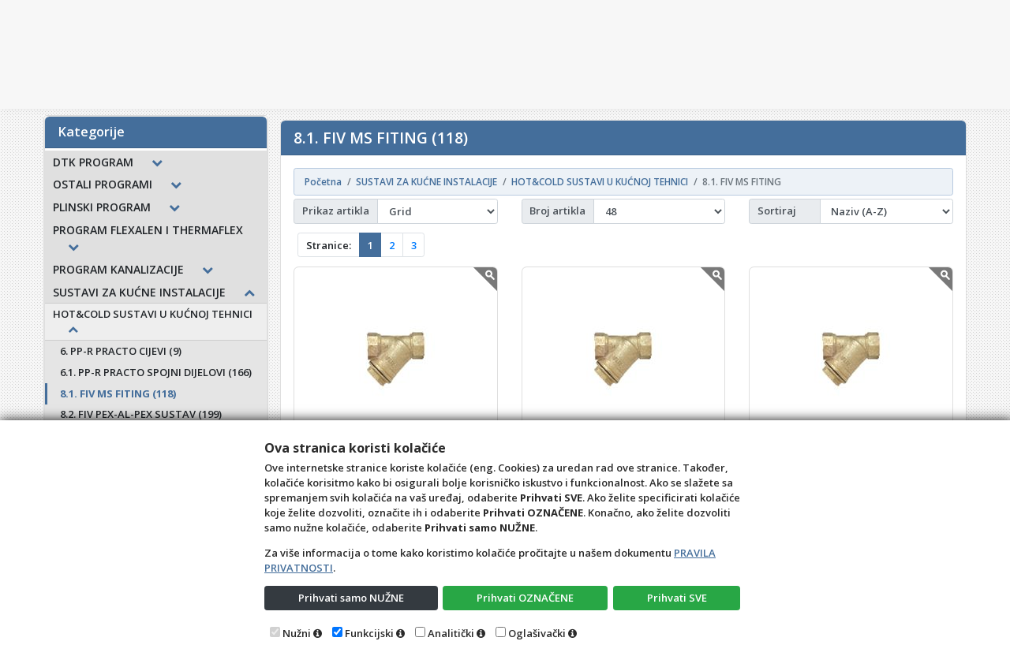

--- FILE ---
content_type: text/html; charset=utf-8
request_url: https://webshop.vodoskok.hr/Katalog/RobeView?g=6930
body_size: 30143
content:
<!DOCTYPE html>

<html lang="hr">
<head>
    <!-- Custom skripte i tagovi (Head)-->
    <meta charset="utf-8" />
    <title>8.1. FIV MS FITING (118)</title>
    <meta name="description" content="8.1. FIV MS FITING - Vodoskok webshop" />
    <meta name="viewport" content="width=device-width, initial-scale=1.0, maximum-scale=1.0, user-scalable=no" />
    <meta name="robots" content="index, follow" />
    <meta property="og:title" content="8.1. FIV MS FITING (118)" />
    <meta property="og:description" content="8.1. FIV MS FITING - Vodoskok webshop" />
    <meta property="og:image" content="https://webshop.vodoskok.hr/Content/css/logo.png" />
    <meta name="HandheldFriendly" content="True" />
    <!--meta name="keywords" content="4D, Wand, IMC, 4D Wand, 4D Wand IMC, Web Shop, Internet Katalog, internet, katalog, dućan, web, shop, , trgovina, online, prodaja, veleprodaja, maloprodaja, B2B, B2C" /-->
    <meta name="author" content="4th Dimension d.o.o." />
    <meta http-equiv="X-UA-Compatible" content="IE=edge">
    
    <meta name="theme-color" content="#446e9b">
    <meta name="msapplication-navbutton-color" content="#446e9b">
    <meta name="apple-mobile-web-app-capable" content="yes">
    <meta name="apple-mobile-web-app-status-bar-style" content="black-translucent">
    
    <link rel="shortcut icon" href="/favicon.ico" />
    <link rel="icon" type="image/x-icon" href="/favicon.ico" />
    <link rel="stylesheet" href="/Content/bootstrap.min.css?v=24.11.14.1" type="text/css" />
    <link rel="stylesheet" href="/Content/font-awesome.min.css?v=24.11.14.1" type="text/css" />
    <link rel="stylesheet" href="/Content/css/4dblue.css?v=24.11.14.1" type="text/css" />
    <link rel="stylesheet" href="/Content/sticky-footer.css?v=24.11.14.1" type="text/css" />
    <link rel="stylesheet" href="/Content/css/4duser.css?v=24.11.14.1" type="text/css" />
    <link rel="stylesheet" href="https://cdn.jsdelivr.net/jquery.sidr/2.2.1/stylesheets/jquery.sidr.dark.min.css" type="text/css" />
    <link rel="stylesheet" href="https://cdn.jsdelivr.net/npm/slick-carousel@1.8.1/slick/slick.css" type="text/css" />
    <!--Font Family-->
    <link href="https://fonts.googleapis.com/css?family=Open+Sans:600,600i,700,700i&amp;subset=cyrillic,cyrillic-ext,greek,greek-ext,latin-ext,vietnamese" rel="stylesheet">
    <!--[if IE 9]>
      <link href="https://cdn.jsdelivr.net/gh/coliff/bootstrap-ie8/css/bootstrap-ie9.min.css" rel="stylesheet">
    <![endif]-->
    <!--[if lte IE 8]>
      <link href="https://cdn.jsdelivr.net/gh/coliff/bootstrap-ie8/css/bootstrap-ie8.min.css" rel="stylesheet">
      <script src="https://cdn.jsdelivr.net/g/html5shiv@3.7.3"></script>
    <![endif]-->
</head>
<body>
    <!--Essential scripts include-->
    
<script src="https://cdn.jsdelivr.net/npm/jquery@3.3.1/dist/jquery.min.js" integrity="sha256-FgpCb/KJQlLNfOu91ta32o/NMZxltwRo8QtmkMRdAu8=" crossorigin="anonymous"></script>
<script>window.jQuery || document.write('<script src="/Scripts/jquery-3.1.1.min.js">\x3C/script>')</script>
<script src="/Scripts/wand.funkcije.js?v=24.11.14.1" type="text/javascript"></script>
<script>
    if (!String.prototype.endsWith) {
        String.prototype.endsWith = function (searchString, position) {
            var subjectString = this.toString();
            if (typeof position !== 'number' || !isFinite(position)
                || Math.floor(position) !== position || position > subjectString.length) {
                position = subjectString.length;
            }
            position -= searchString.length;
            var lastIndex = subjectString.indexOf(searchString, position);
            return lastIndex !== -1 && lastIndex === position;
        };
    }
    if (!Object.entries)
        Object.entries = function (obj) {
            var ownProps = Object.keys(obj),
                i = ownProps.length,
                resArray = new Array(i); // preallocate the Array
            while (i--)
                resArray[i] = [ownProps[i], obj[ownProps[i]]];
            return resArray;
        };
    if (!Object.keys) {
        Object.keys = (function () {
            'use strict';
            var hasOwnProperty = Object.prototype.hasOwnProperty,
                hasDontEnumBug = !({ toString: null }).propertyIsEnumerable('toString'),
                dontEnums = [
                    'toString',
                    'toLocaleString',
                    'valueOf',
                    'hasOwnProperty',
                    'isPrototypeOf',
                    'propertyIsEnumerable',
                    'constructor'
                ],
                dontEnumsLength = dontEnums.length;

            return function (obj) {
                if (typeof obj !== 'function' && (typeof obj !== 'object' || obj === null)) {
                    throw new TypeError('Object.keys called on non-object');
                }

                var result = [], prop, i;

                for (prop in obj) {
                    if (hasOwnProperty.call(obj, prop)) {
                        result.push(prop);
                    }
                }

                if (hasDontEnumBug) {
                    for (i = 0; i < dontEnumsLength; i++) {
                        if (hasOwnProperty.call(obj, dontEnums[i])) {
                            result.push(dontEnums[i]);
                        }
                    }
                }
                return result;
            };
        }());
    }
</script>
    <!-- Custom skripte i tagovi (Body)-->
    <!-- Glavna navigacijska traka -->
    <header class="primarni-header sticky-top">
        <div class="header-top d-none d-md-block">
            <div class="container">
                <div class="header-top-inner">
                    <div class="row align-items-center">
                        <div class="col-md-6">
                            <div class="header-top-left">
                                <ul class="follow_link">
                                    
                                </ul>
                            </div>
                        </div>
                        <div class="col-md-6">
                            <div class="header-top-right text-right">
                                <ul>
                                    <li class="top_links">
                                        <a href="/Home"><i class="fa fa-home"></i>&nbsp;<span class="d-none d-md-inline">Početna</span></a>
                                    </li>
                                    <li class="top_links">
                                        <a href="/Home/Kontakt"><i class="fa fa-phone"></i>&nbsp;<span class="">Kontakt</span></a>
                                    </li>
    <li id="prijavaDropdown" class="top_links">
        <a class="dropdown-toggle" href="#" id="navbarDropdownMenuLink" data-toggle="dropdown" aria-haspopup="true" aria-expanded="false">
            <i class="fa fa-sign-in"></i> Prijava
        </a>
        <div class="dropdown-menu px-2" style="min-width: 180px" aria-labelledby="navbarDropdownMenuLink">


            <form action="/Osoba/Login" class="form-horizontal" method="post" role="form">                <fieldset>
                    <fieldset class="form-group">
                        <input class="form-control mb-2" data-val="true" data-val-length="The field Ime must be a string with a maximum length of 80." data-val-length-max="80" data-val-required="Unos imena je obavezan" id="ddIme" name="Ime" placeholder="Ime" type="text" value="" />
                        <span class="field-validation-valid" data-valmsg-for="Ime" data-valmsg-replace="true"></span>
                    </fieldset>

                    <fieldset class="form-group">
                        <input class="form-control mb-2" data-val="true" data-val-length="The field Prezime must be a string with a maximum length of 80." data-val-length-max="80" data-val-required="Unos prezimena je obavezan" id="ddPrezime" name="Prezime" placeholder="Prezime" type="text" value="" />
                        <span class="field-validation-valid" data-valmsg-for="Prezime" data-valmsg-replace="true"></span>
                    </fieldset>

                    <fieldset class="form-group">
                        <input class="form-control mb-2" data-val="true" data-val-required="Unos šifre je obavezan" id="ddLozinka" name="Lozinka" placeholder="Šifra" type="password" />
                        <span class="field-validation-valid" data-valmsg-for="Lozinka" data-valmsg-replace="true"></span>
                    </fieldset>
                </fieldset>
                <div class="text-right mb-2" style="cursor: default;">
                    <button type="submit" class="btn btn-primary" name="komanda" id="ddSubmitPrijava">
                        <i class="fa fa-sign-in"></i> Prijava
                    </button>
                </div>
</form>            

        </div>
        <script>
            $("#prijavaDropdown").on('shown.bs.dropdown', function () {
                $('#ddIme').each(function () {
                    if ($(this).val() == '') {
                        this.focus();
                        return false;
                    } else {
                        $('#ddPrezime').each(function () {
                            if ($(this).val() == '') {
                                this.focus();
                                return false;
                            } else {
                                $('#ddLozinka').each(function () {
                                    if ($(this).val() == '') {
                                        this.focus();
                                        return false;
                                    }
                                });
                            }
                        });
                    }
                });
            });
        </script>
    </li>

                                </ul>
                            </div>
                        </div>
                    </div>
                </div>
            </div>
        </div>
        <div class="navbar navbar-expand navbar-light bg-light p-0" role="navigation">
            <div class="container pl-0">
                <div class="row mx-0 w-100">
                    <!-- Sporedni stupac -->
                    <div class="col-5 col-sm-3">
                        <div class="d-flex justify-content-center justify-content-sm-between align-items-center w-100 h-100">
                            <div class="logo">
                                <a class="navbar-brand" href="http://www.vodoskok.hr"></a>
                            </div>
                        </div>
                    </div>
                    <!-- Glavni stupac -->
                    <div class="col-6 col-sm-9 justify-content-center d-flex flex-column pr-0">
                        <div id="primarni-izbornik" class="navbar-collapse collapse">
                            <div class="row w-100 ml-2 mr-0 ms-navbar-zeza">
                                <!-- Sekcija s poljem za pretraživanje -->
                                <div class="col-12 col-md-5 col-lg-8 order-0 d-flex align-items-center pl-0 ms-navbar-zeza-cell">
                                    <div class="d-none d-md-block w-100 navbar-nav px-0 search-bar">
                                        <form class="w-100 p-0" role="search" method="get" action="/Katalog/Pretraga" id="formPretraga" style="padding:23px 0 0 0px">
                                            <div class="input-group pretraga-base" data-toggle="tooltip" data-placement="bottom" title="Za pretraživanje isključivo po Nazivu, traženi pojam napisati unutar navodnika. (&quot;Primjer&quot;)">
                                                <input type="text" class="form-control" placeholder="Pretraži katalog..." id="inputPretraga" name="q" />
                                                <button type="submit" class="btn" id="bSubmitPretraga" title="Pretraži"><i class="fa fa-search"></i></button>
                                            </div>
                                        </form>
                                    </div>
                                </div>
                                <!-- Sekcija s linkovima na web stranice ovog web mjesta  -->
                                <div class="col-12 col-md-7 col-lg-4 order-1 pl-0 px-xl-3 ms-navbar-zeza-cell">
                                    <div class="h-100 my-2">
                                        <ul class="nav navbar-nav form-row justify-content-center justify-content-sm-end">
                                            <li class="d-sm-block d-md-none nav-item">
                                                <a href="/" class="nav-link">
                                                    <i class="fa fa-home"></i>&nbsp;<span class="d-none d-md-inline">Početna</span>
                                                </a>
                                            </li>
                                            <li class="d-sm-block d-md-none nav-item">
                                                <a href="/Home/Kontakt" class="nav-link">
                                                    <i class="fa fa-phone"></i>&nbsp;<span class="d-none d-md-inline">Kontakt</span>
                                                </a>
                                            </li>
                                                                                        <li class="nav-item d-none d-md-block">
                                                <form class="p-0 d-block d-md-none" role="search" method="get" action="/Katalog/Pretraga" style="max-width:170px;;margin-left:auto;margin-right:auto;padding:23px 0 0 0px">
                                                    <div class="input-group" data-toggle="tooltip" data-placement="bottom" title="Za pretraživanje isključivo po Nazivu, traženi pojam napisati unutar navodnika. (&quot;Primjer&quot;)">
                                                        <input type="text" class="form-control" placeholder="Pretraži katalog..." id="inputPretraga2" name="q" />
                                                        <span class="input-group-append">
                                                            <button type="submit" class="btn btn-primary" id="bSubmitPretraga2" title="Pretraži">
                                                                <i class="fa fa-search"></i>
                                                            </button>
                                                        </span>
                                                    </div>
                                                </form>
                                            </li>
                                            <li class="nav-item d-lg-none">
                                                <a href="#right-menu" id="right-menu" class="nav-link">
                                                    <i class="fa fa-navicon px-2"></i>
                                                </a>
                                            </li>
                                        </ul>
                                    </div>
                                </div>
                            </div>
                        </div>
                    </div>
                </div>
            </div>
        </div>
    </header>
    <main class="container">
        <div class="row" style="max-width:100vw;">
            <div class="col-12">
                <div class="card w-100 mb-3">
                    

                </div>
                <div class="card w-100 mb-3">
                    

                </div>
            </div>
                <div class="col-12 col-lg-3 pr-0">
                    <div id="kategorije-tree-wrapper" class="hidden-xs hidden-sm sidebar-outer navbar navbar-expand-lg navbar-dark align-items-start py-0 px-lg-0">
                        <div id="kategorije-tree" class="sidebar w-100">


<style>
    .sidr ul li:hover > a,
    .sidr ul li:hover > span,
    .sidr ul li.active > a,
    .sidr ul li.active > span,
    .sidr ul li.sidr-class-active > a,
    .sidr ul li.sidr-class-active > span {
        box-shadow: none;
    }

    .mobileNivo-1 li a {
        padding-left: 25px !important;
    }

    .mobileNivo-2 li a {
        padding-left: 35px !important;
    }

    .mobileNivo-3 li a {
        padding-left: 45px !important;
    }

    .mobileNivo-4 li a {
        padding-left: 55px !important;
    }
</style>

<div id="sidr-right" class="sidr right hidden-lg-up">
    <button class="btn color-inherit" onclick="$.sidr('close', 'sidr-right');" style="margin:0 0 0 auto;font-size:2rem;"><i class="fa fa-times-circle-o">&nbsp;</i></button>
    <ul style="z-index:1031">
                                <li>
                    <div class="d-flex">
                        <a class="flex-grow-1" href="/Katalog/RobeView?g=6083">DTK PROGRAM</a>
                        <button class="btn color-inherit flex-grow-0" type="button" onclick="toggleIconCollapse(this);" data-toggle="collapse" data-target="#collapse6083" aria-expanded="false" aria-controls="collapse6083"><i class="fa fa-plus"></i></button>
                    </div>
                    <ul class="mobileNivo-1 collapse multi-collapse" id="collapse6083">
                                    <li>
                <div class="d-flex">
                    <a class="flex-grow-1" href="/Katalog/RobeView?g=6084">10. DTK ZAŠTITNE CIJEVI I SPOJNI...</a>
                    <button class="btn color-inherit flex-grow-0" type="button" onclick="toggleIconCollapse(this);" data-toggle="collapse" data-target="#collapse6084" aria-expanded="false" aria-controls="collapse6084"><i class="fa fa-plus"></i></button>
                </div>
                <ul class="mobileNivo-2 collapse multi-collapse" id="collapse6084">
                                <li><a class="clearfix" href="/Katalog/RobeView?g=6086">10. DTK PEHD ZAŠTITNE CIJEVI (15)</a></li>
            <li><a class="clearfix" href="/Katalog/RobeView?g=6085">10.1. DTK ZAŠTITNE CIJEVI (21)</a></li>
            <li><a class="clearfix" href="/Katalog/RobeView?g=6090">PTT PVC CIJEV ZAŠTITNA (1)</a></li>

                </ul>
            </li>

                    </ul>
                </li>
                <li>
                    <div class="d-flex">
                        <a class="flex-grow-1" href="/Katalog/RobeView?g=6116">OSTALI PROGRAMI</a>
                        <button class="btn color-inherit flex-grow-0" type="button" onclick="toggleIconCollapse(this);" data-toggle="collapse" data-target="#collapse6116" aria-expanded="false" aria-controls="collapse6116"><i class="fa fa-plus"></i></button>
                    </div>
                    <ul class="mobileNivo-1 collapse multi-collapse" id="collapse6116">
                                    <li>
                <div class="d-flex">
                    <a class="flex-grow-1" href="/Katalog/RobeView?g=6172">SITNO POTROŠNI MATERIJAL</a>
                    <button class="btn color-inherit flex-grow-0" type="button" onclick="toggleIconCollapse(this);" data-toggle="collapse" data-target="#collapse6172" aria-expanded="false" aria-controls="collapse6172"><i class="fa fa-plus"></i></button>
                </div>
                <ul class="mobileNivo-2 collapse multi-collapse" id="collapse6172">
                                <li><a class="clearfix" href="/Katalog/RobeView?g=6183">19. UČVRSNI I OVJESNI MATERIJAL (50)</a></li>
            <li><a class="clearfix" href="/Katalog/RobeView?g=6174">PASTA ZA PODMAZIVANJE BRTVI (3)</a></li>

                </ul>
            </li>
            <li>
                <div class="d-flex">
                    <a class="flex-grow-1" href="/Katalog/RobeView?g=6161">VIJČANA ROBA</a>
                    <button class="btn color-inherit flex-grow-0" type="button" onclick="toggleIconCollapse(this);" data-toggle="collapse" data-target="#collapse6161" aria-expanded="false" aria-controls="collapse6161"><i class="fa fa-plus"></i></button>
                </div>
                <ul class="mobileNivo-2 collapse multi-collapse" id="collapse6161">
                                <li><a class="clearfix" href="/Katalog/RobeView?g=6171">NAVOJNA ŠIPKA (6)</a></li>

                </ul>
            </li>

                    </ul>
                </li>
                <li>
                    <div class="d-flex">
                        <a class="flex-grow-1" href="/Katalog/RobeView?g=5950">PLINSKI PROGRAM</a>
                        <button class="btn color-inherit flex-grow-0" type="button" onclick="toggleIconCollapse(this);" data-toggle="collapse" data-target="#collapse5950" aria-expanded="false" aria-controls="collapse5950"><i class="fa fa-plus"></i></button>
                    </div>
                    <ul class="mobileNivo-1 collapse multi-collapse" id="collapse5950">
                                    <li>
                <div class="d-flex">
                    <a class="flex-grow-1" href="/Katalog/RobeView?g=6982">2.2. PEHD CIJEVI ZA PLIN</a>
                    <button class="btn color-inherit flex-grow-0" type="button" onclick="toggleIconCollapse(this);" data-toggle="collapse" data-target="#collapse6982" aria-expanded="false" aria-controls="collapse6982"><i class="fa fa-plus"></i></button>
                </div>
                <ul class="mobileNivo-2 collapse multi-collapse" id="collapse6982">
                                <li><a class="clearfix" href="/Katalog/RobeView?g=6983">CIJEV PE100 SDR11 PLIN 10BAR ** (8)</a></li>
            <li><a class="clearfix" href="/Katalog/RobeView?g=6984">CIJEV PE100 SDR17 PLIN 6BAR ** (17)</a></li>

                </ul>
            </li>

                    </ul>
                </li>
                <li>
                    <div class="d-flex">
                        <a class="flex-grow-1" href="/Katalog/RobeView?g=6062">PROGRAM FLEXALEN I THERMAFLEX</a>
                        <button class="btn color-inherit flex-grow-0" type="button" onclick="toggleIconCollapse(this);" data-toggle="collapse" data-target="#collapse6062" aria-expanded="false" aria-controls="collapse6062"><i class="fa fa-plus"></i></button>
                    </div>
                    <ul class="mobileNivo-1 collapse multi-collapse" id="collapse6062">
                                    <li>
                <div class="d-flex">
                    <a class="flex-grow-1" href="/Katalog/RobeView?g=6068">16. SUSTAV TEHNIČKE IZOLACIJE TH...</a>
                    <button class="btn color-inherit flex-grow-0" type="button" onclick="toggleIconCollapse(this);" data-toggle="collapse" data-target="#collapse6068" aria-expanded="false" aria-controls="collapse6068"><i class="fa fa-plus"></i></button>
                </div>
                <ul class="mobileNivo-2 collapse multi-collapse" id="collapse6068">
                                <li><a class="clearfix" href="/Katalog/RobeView?g=6070">THERMACOMPACT (32)</a></li>

                </ul>
            </li>

                    </ul>
                </li>
                <li>
                    <div class="d-flex">
                        <a class="flex-grow-1" href="/Katalog/RobeView?g=5983">PROGRAM KANALIZACIJE</a>
                        <button class="btn color-inherit flex-grow-0" type="button" onclick="toggleIconCollapse(this);" data-toggle="collapse" data-target="#collapse5983" aria-expanded="false" aria-controls="collapse5983"><i class="fa fa-plus"></i></button>
                    </div>
                    <ul class="mobileNivo-1 collapse multi-collapse" id="collapse5983">
                                    <li>
                <div class="d-flex">
                    <a class="flex-grow-1" href="/Katalog/RobeView?g=6997">1. PVC UKC CIJEVI CJENIK</a>
                    <button class="btn color-inherit flex-grow-0" type="button" onclick="toggleIconCollapse(this);" data-toggle="collapse" data-target="#collapse6997" aria-expanded="false" aria-controls="collapse6997"><i class="fa fa-plus"></i></button>
                </div>
                <ul class="mobileNivo-2 collapse multi-collapse" id="collapse6997">
                                <li><a class="clearfix" href="/Katalog/RobeView?g=6015">UKC CIJEV PVC SN4 (32)</a></li>
            <li><a class="clearfix" href="/Katalog/RobeView?g=6017">UKC CIJEV PVC SN8 (18)</a></li>

                </ul>
            </li>
            <li>
                <div class="d-flex">
                    <a class="flex-grow-1" href="/Katalog/RobeView?g=6014">1.1. PVC UKC SPOJNI KOMADI</a>
                    <button class="btn color-inherit flex-grow-0" type="button" onclick="toggleIconCollapse(this);" data-toggle="collapse" data-target="#collapse6014" aria-expanded="false" aria-controls="collapse6014"><i class="fa fa-plus"></i></button>
                </div>
                <ul class="mobileNivo-2 collapse multi-collapse" id="collapse6014">
                                <li><a class="clearfix" href="/Katalog/RobeView?g=6018">PVC SPOJNI DIJELOVI (153)</a></li>

                </ul>
            </li>
            <li>
                <div class="d-flex">
                    <a class="flex-grow-1" href="/Katalog/RobeView?g=6985">9. DRENAŽNE CIJEVI I SPOJNI DIJE...</a>
                    <button class="btn color-inherit flex-grow-0" type="button" onclick="toggleIconCollapse(this);" data-toggle="collapse" data-target="#collapse6985" aria-expanded="false" aria-controls="collapse6985"><i class="fa fa-plus"></i></button>
                </div>
                <ul class="mobileNivo-2 collapse multi-collapse" id="collapse6985">
                                <li><a class="clearfix" href="/Katalog/RobeView?g=6989">BRTVE ZA DRENAŽNE CIJEVI ** (3)</a></li>
            <li><a class="clearfix" href="/Katalog/RobeView?g=6988">CIJEV DRENAŽNA PEHD KORUGIRANA *... (3)</a></li>
            <li><a class="clearfix" href="/Katalog/RobeView?g=6986">CIJEV RDC DRENAŽNA ** (7)</a></li>
            <li><a class="clearfix" href="/Katalog/RobeView?g=6990">SPOJNICE ZA DRENAŽNE CIJEVI ** (3)</a></li>

                </ul>
            </li>
            <li>
                <div class="d-flex">
                    <a class="flex-grow-1" href="/Katalog/RobeView?g=6050">PP/PE/PVC REVIZIONA OKNA</a>
                    <button class="btn color-inherit flex-grow-0" type="button" onclick="toggleIconCollapse(this);" data-toggle="collapse" data-target="#collapse6050" aria-expanded="false" aria-controls="collapse6050"><i class="fa fa-plus"></i></button>
                </div>
                <ul class="mobileNivo-2 collapse multi-collapse" id="collapse6050">
                                <li><a class="clearfix" href="/Katalog/RobeView?g=7509">1.3. PVC/PE/PP BAZE I OKNA CJENI... (8)</a></li>

                </ul>
            </li>

                    </ul>
                </li>
                <li>
                    <div class="d-flex">
                        <a class="flex-grow-1" href="/Katalog/RobeView?g=6926">SUSTAVI ZA KUĆNE INSTALACIJE</a>
                        <button class="btn color-inherit flex-grow-0" type="button" onclick="toggleIconCollapse(this);" data-toggle="collapse" data-target="#collapse6926" aria-expanded="false" aria-controls="collapse6926"><i class="fa fa-plus"></i></button>
                    </div>
                    <ul class="mobileNivo-1 collapse multi-collapse" id="collapse6926">
                                    <li>
                <div class="d-flex">
                    <a class="flex-grow-1" href="/Katalog/RobeView?g=5699">HOT&amp;COLD SUSTAVI U KUĆNOJ TEHNIC...</a>
                    <button class="btn color-inherit flex-grow-0" type="button" onclick="toggleIconCollapse(this);" data-toggle="collapse" data-target="#collapse5699" aria-expanded="false" aria-controls="collapse5699"><i class="fa fa-plus"></i></button>
                </div>
                <ul class="mobileNivo-2 collapse multi-collapse" id="collapse5699">
                                <li><a class="clearfix" href="/Katalog/RobeView?g=5702">6. PP-R PRACTO CIJEVI (9)</a></li>
            <li><a class="clearfix" href="/Katalog/RobeView?g=5700">6.1. PP-R PRACTO SPOJNI DIJELOVI (166)</a></li>
            <li><a class="clearfix" href="/Katalog/RobeView?g=6930">8.1. FIV MS FITING (118)</a></li>
            <li><a class="clearfix" href="/Katalog/RobeView?g=6928">8.2. FIV PEX-AL-PEX SUSTAV (199)</a></li>

                </ul>
            </li>
            <li>
                <div class="d-flex">
                    <a class="flex-grow-1" href="/Katalog/RobeView?g=6030">PP/PVC CIJEVI I SPOJNI DJELOVI Z...</a>
                    <button class="btn color-inherit flex-grow-0" type="button" onclick="toggleIconCollapse(this);" data-toggle="collapse" data-target="#collapse6030" aria-expanded="false" aria-controls="collapse6030"><i class="fa fa-plus"></i></button>
                </div>
                <ul class="mobileNivo-2 collapse multi-collapse" id="collapse6030">
                                <li><a class="clearfix" href="/Katalog/RobeView?g=6042">14. NISKOŠUMNE CIJEV SKOLAN dB (49)</a></li>
            <li><a class="clearfix" href="/Katalog/RobeView?g=6043">14. NISKOŠUMNI SPOJNI DIJELOVI d... (159)</a></li>
            <li><a class="clearfix" href="/Katalog/RobeView?g=6032">7. PP ( HT ) CIJEVI (39)</a></li>
            <li><a class="clearfix" href="/Katalog/RobeView?g=6033">7.1. PP (HT) SPOJNI MATERIJAL (133)</a></li>

                </ul>
            </li>

                    </ul>
                </li>
                <li>
                    <div class="d-flex">
                        <a class="flex-grow-1" href="/Katalog/RobeView?g=5698">VODOVODNI PROGRAM</a>
                        <button class="btn color-inherit flex-grow-0" type="button" onclick="toggleIconCollapse(this);" data-toggle="collapse" data-target="#collapse5698" aria-expanded="false" aria-controls="collapse5698"><i class="fa fa-plus"></i></button>
                    </div>
                    <ul class="mobileNivo-1 collapse multi-collapse" id="collapse5698">
                                    <li>
                <div class="d-flex">
                    <a class="flex-grow-1" href="/Katalog/RobeView?g=5703">2.1. PEHD CIJEVI ZA VODU</a>
                    <button class="btn color-inherit flex-grow-0" type="button" onclick="toggleIconCollapse(this);" data-toggle="collapse" data-target="#collapse5703" aria-expanded="false" aria-controls="collapse5703"><i class="fa fa-plus"></i></button>
                </div>
                <ul class="mobileNivo-2 collapse multi-collapse" id="collapse5703">
                                <li><a class="clearfix" href="/Katalog/RobeView?g=5708">CIJEV PE100 SDR11 VOD. 16 BAR (29)</a></li>
            <li><a class="clearfix" href="/Katalog/RobeView?g=5709">CIJEV PE100 SDR13.6 VOD. 12,5 BA... (16)</a></li>
            <li><a class="clearfix" href="/Katalog/RobeView?g=5710">CIJEV PE100 SDR17 VOD. 10 BAR (24)</a></li>

                </ul>
            </li>

                    </ul>
                </li>

    </ul>
</div>
<script>
    $(document).ready(function () {
        $('#right-menu').sidr({
            name: 'sidr-right',
            side: 'right',
            displace: false,
            body: 'header'
        });
    });
    function toggleIconCollapse(e) {
        var dete = $(e).children()[0];
        $(dete).toggleClass("fa-plus fa-minus");
    }
</script>





<div class="card w-100 d-none d-lg-block">
    <div id="kategorije-tree-header" class="card-header w-100 m-0">
        <h2 class="d-none d-lg-block card-title m-0 p-0">Kategorije</h2>
        <button type="button" class="navbar-toggler w-100" data-toggle="collapse" data-target="#kategorijeNavbar">
            <div class="w-100 d-flex justify-content-between align-items-center">
                <h5 class="card-title m-0 p-0">Kategorije [6930]</h5>
                <i class="fa fa-lg fa-bars"></i>
            </div>
        </button>
    </div>
    <div id="kategorijeNavbar" class="collapse navbar-collapse">
        <div id="kategorije-tree-list" class="flex-column p-0 py-1 m-0 w-100">
                    <div id="G_0">
                    <div class="panel main-parent">
                        <!--Za isključiti collapse: zakomentirati data-toggle i class collapse-->
                        <div class="dubina-1 dubinaOC d-flex justify-content-between align-items-center">
                            <a href="/Katalog/RobeView?g=6083" class="flex-grow-1">
                                <div style="display:inline-block"><span  data-original-title="DTK PROGRAM">DTK PROGRAM</span></div>
                            </a>
                            <i class="colapse-icon fa fa-chevron-down pl-4 pr-2" id="TG_6083P" data-toggle="collapse" data-target="#TG_6083" data-parent="#G_0"></i>
                        </div>
                        <div id="TG_6083" class="collapse">
                            <div class="kontejner">
                                <!-- 0 -->
                                        <div id="G_6083">
                    <div class="panel ">
                        <!--Za isključiti collapse: zakomentirati data-toggle i class collapse-->
                        <div class="dubina-2 dubinaOC d-flex justify-content-between align-items-center">
                            <a href="/Katalog/RobeView?g=6084" class="flex-grow-1">
                                <div style="display:inline-block"><span data-toggle=tooltip data-placement=top data-original-title="10. DTK ZAŠTITNE CIJEVI I SPOJNI MATERIJAL">10. DTK ZAŠTITNE CIJEVI I SPOJNI M...</span></div>
                            </a>
                            <i class="colapse-icon fa fa-chevron-down pl-4 pr-2" id="TG_6084P" data-toggle="collapse" data-target="#TG_6084" data-parent="#G_6083"></i>
                        </div>
                        <div id="TG_6084" class="collapse">
                            <div class="kontejner">
                                <!-- 6083 -->
                                        <div id="G_6084">
                    <a href="/Katalog/RobeView?g=6086" class="dubina-3" id="G_6086">
                        <span  data-original-title="10. DTK PEHD ZAŠTITNE CIJEVI">10. DTK PEHD ZAŠTITNE CIJEVI</span>&nbsp;<span>(15)</span>
                    </a>
                    <a href="/Katalog/RobeView?g=6085" class="dubina-3" id="G_6085">
                        <span  data-original-title="10.1. DTK ZAŠTITNE CIJEVI">10.1. DTK ZAŠTITNE CIJEVI</span>&nbsp;<span>(21)</span>
                    </a>
                    <a href="/Katalog/RobeView?g=6090" class="dubina-3" id="G_6090">
                        <span  data-original-title="PTT PVC CIJEV ZAŠTITNA">PTT PVC CIJEV ZAŠTITNA</span>&nbsp;<span>(1)</span>
                    </a>
        </div>

                            </div>
                        </div>
                    </div>
        </div>

                            </div>
                        </div>
                    </div>
                    <div class="panel main-parent">
                        <!--Za isključiti collapse: zakomentirati data-toggle i class collapse-->
                        <div class="dubina-1 dubinaOC d-flex justify-content-between align-items-center">
                            <a href="/Katalog/RobeView?g=6116" class="flex-grow-1">
                                <div style="display:inline-block"><span  data-original-title="OSTALI PROGRAMI">OSTALI PROGRAMI</span></div>
                            </a>
                            <i class="colapse-icon fa fa-chevron-down pl-4 pr-2" id="TG_6116P" data-toggle="collapse" data-target="#TG_6116" data-parent="#G_0"></i>
                        </div>
                        <div id="TG_6116" class="collapse">
                            <div class="kontejner">
                                <!-- 0 -->
                                        <div id="G_6116">
                    <div class="panel ">
                        <!--Za isključiti collapse: zakomentirati data-toggle i class collapse-->
                        <div class="dubina-2 dubinaOC d-flex justify-content-between align-items-center">
                            <a href="/Katalog/RobeView?g=6172" class="flex-grow-1">
                                <div style="display:inline-block"><span  data-original-title="SITNO POTROŠNI MATERIJAL">SITNO POTROŠNI MATERIJAL</span></div>
                            </a>
                            <i class="colapse-icon fa fa-chevron-down pl-4 pr-2" id="TG_6172P" data-toggle="collapse" data-target="#TG_6172" data-parent="#G_6116"></i>
                        </div>
                        <div id="TG_6172" class="collapse">
                            <div class="kontejner">
                                <!-- 6116 -->
                                        <div id="G_6172">
                    <a href="/Katalog/RobeView?g=6183" class="dubina-3" id="G_6183">
                        <span  data-original-title="19. UČVRSNI I OVJESNI MATERIJAL">19. UČVRSNI I OVJESNI MATERIJAL</span>&nbsp;<span>(50)</span>
                    </a>
                    <a href="/Katalog/RobeView?g=6174" class="dubina-3" id="G_6174">
                        <span  data-original-title="PASTA ZA PODMAZIVANJE BRTVI">PASTA ZA PODMAZIVANJE BRTVI</span>&nbsp;<span>(3)</span>
                    </a>
        </div>

                            </div>
                        </div>
                    </div>
                    <div class="panel ">
                        <!--Za isključiti collapse: zakomentirati data-toggle i class collapse-->
                        <div class="dubina-2 dubinaOC d-flex justify-content-between align-items-center">
                            <a href="/Katalog/RobeView?g=6161" class="flex-grow-1">
                                <div style="display:inline-block"><span  data-original-title="VIJČANA ROBA">VIJČANA ROBA</span></div>
                            </a>
                            <i class="colapse-icon fa fa-chevron-down pl-4 pr-2" id="TG_6161P" data-toggle="collapse" data-target="#TG_6161" data-parent="#G_6116"></i>
                        </div>
                        <div id="TG_6161" class="collapse">
                            <div class="kontejner">
                                <!-- 6116 -->
                                        <div id="G_6161">
                    <a href="/Katalog/RobeView?g=6171" class="dubina-3" id="G_6171">
                        <span  data-original-title="NAVOJNA ŠIPKA">NAVOJNA ŠIPKA</span>&nbsp;<span>(6)</span>
                    </a>
        </div>

                            </div>
                        </div>
                    </div>
        </div>

                            </div>
                        </div>
                    </div>
                    <div class="panel main-parent">
                        <!--Za isključiti collapse: zakomentirati data-toggle i class collapse-->
                        <div class="dubina-1 dubinaOC d-flex justify-content-between align-items-center">
                            <a href="/Katalog/RobeView?g=5950" class="flex-grow-1">
                                <div style="display:inline-block"><span  data-original-title="PLINSKI PROGRAM">PLINSKI PROGRAM</span></div>
                            </a>
                            <i class="colapse-icon fa fa-chevron-down pl-4 pr-2" id="TG_5950P" data-toggle="collapse" data-target="#TG_5950" data-parent="#G_0"></i>
                        </div>
                        <div id="TG_5950" class="collapse">
                            <div class="kontejner">
                                <!-- 0 -->
                                        <div id="G_5950">
                    <div class="panel ">
                        <!--Za isključiti collapse: zakomentirati data-toggle i class collapse-->
                        <div class="dubina-2 dubinaOC d-flex justify-content-between align-items-center">
                            <a href="/Katalog/RobeView?g=6982" class="flex-grow-1">
                                <div style="display:inline-block"><span  data-original-title="2.2. PEHD CIJEVI ZA PLIN">2.2. PEHD CIJEVI ZA PLIN</span></div>
                            </a>
                            <i class="colapse-icon fa fa-chevron-down pl-4 pr-2" id="TG_6982P" data-toggle="collapse" data-target="#TG_6982" data-parent="#G_5950"></i>
                        </div>
                        <div id="TG_6982" class="collapse">
                            <div class="kontejner">
                                <!-- 5950 -->
                                        <div id="G_6982">
                    <a href="/Katalog/RobeView?g=6983" class="dubina-3" id="G_6983">
                        <span  data-original-title="CIJEV PE100 SDR11 PLIN 10BAR **">CIJEV PE100 SDR11 PLIN 10BAR **</span>&nbsp;<span>(8)</span>
                    </a>
                    <a href="/Katalog/RobeView?g=6984" class="dubina-3" id="G_6984">
                        <span  data-original-title="CIJEV PE100 SDR17 PLIN 6BAR **">CIJEV PE100 SDR17 PLIN 6BAR **</span>&nbsp;<span>(17)</span>
                    </a>
        </div>

                            </div>
                        </div>
                    </div>
        </div>

                            </div>
                        </div>
                    </div>
                    <div class="panel main-parent">
                        <!--Za isključiti collapse: zakomentirati data-toggle i class collapse-->
                        <div class="dubina-1 dubinaOC d-flex justify-content-between align-items-center">
                            <a href="/Katalog/RobeView?g=6062" class="flex-grow-1">
                                <div style="display:inline-block"><span  data-original-title="PROGRAM FLEXALEN I THERMAFLEX">PROGRAM FLEXALEN I THERMAFLEX</span></div>
                            </a>
                            <i class="colapse-icon fa fa-chevron-down pl-4 pr-2" id="TG_6062P" data-toggle="collapse" data-target="#TG_6062" data-parent="#G_0"></i>
                        </div>
                        <div id="TG_6062" class="collapse">
                            <div class="kontejner">
                                <!-- 0 -->
                                        <div id="G_6062">
                    <div class="panel ">
                        <!--Za isključiti collapse: zakomentirati data-toggle i class collapse-->
                        <div class="dubina-2 dubinaOC d-flex justify-content-between align-items-center">
                            <a href="/Katalog/RobeView?g=6068" class="flex-grow-1">
                                <div style="display:inline-block"><span data-toggle=tooltip data-placement=top data-original-title="16. SUSTAV TEHNIČKE IZOLACIJE THERMAFLEX">16. SUSTAV TEHNIČKE IZOLACIJE THER...</span></div>
                            </a>
                            <i class="colapse-icon fa fa-chevron-down pl-4 pr-2" id="TG_6068P" data-toggle="collapse" data-target="#TG_6068" data-parent="#G_6062"></i>
                        </div>
                        <div id="TG_6068" class="collapse">
                            <div class="kontejner">
                                <!-- 6062 -->
                                        <div id="G_6068">
                    <a href="/Katalog/RobeView?g=6070" class="dubina-3" id="G_6070">
                        <span  data-original-title="THERMACOMPACT">THERMACOMPACT</span>&nbsp;<span>(32)</span>
                    </a>
        </div>

                            </div>
                        </div>
                    </div>
        </div>

                            </div>
                        </div>
                    </div>
                    <div class="panel main-parent">
                        <!--Za isključiti collapse: zakomentirati data-toggle i class collapse-->
                        <div class="dubina-1 dubinaOC d-flex justify-content-between align-items-center">
                            <a href="/Katalog/RobeView?g=5983" class="flex-grow-1">
                                <div style="display:inline-block"><span  data-original-title="PROGRAM KANALIZACIJE">PROGRAM KANALIZACIJE</span></div>
                            </a>
                            <i class="colapse-icon fa fa-chevron-down pl-4 pr-2" id="TG_5983P" data-toggle="collapse" data-target="#TG_5983" data-parent="#G_0"></i>
                        </div>
                        <div id="TG_5983" class="collapse">
                            <div class="kontejner">
                                <!-- 0 -->
                                        <div id="G_5983">
                    <div class="panel ">
                        <!--Za isključiti collapse: zakomentirati data-toggle i class collapse-->
                        <div class="dubina-2 dubinaOC d-flex justify-content-between align-items-center">
                            <a href="/Katalog/RobeView?g=6997" class="flex-grow-1">
                                <div style="display:inline-block"><span  data-original-title="1. PVC UKC CIJEVI CJENIK">1. PVC UKC CIJEVI CJENIK</span></div>
                            </a>
                            <i class="colapse-icon fa fa-chevron-down pl-4 pr-2" id="TG_6997P" data-toggle="collapse" data-target="#TG_6997" data-parent="#G_5983"></i>
                        </div>
                        <div id="TG_6997" class="collapse">
                            <div class="kontejner">
                                <!-- 5983 -->
                                        <div id="G_6997">
                    <a href="/Katalog/RobeView?g=6015" class="dubina-3" id="G_6015">
                        <span  data-original-title="UKC CIJEV PVC SN4">UKC CIJEV PVC SN4</span>&nbsp;<span>(32)</span>
                    </a>
                    <a href="/Katalog/RobeView?g=6017" class="dubina-3" id="G_6017">
                        <span  data-original-title="UKC CIJEV PVC SN8">UKC CIJEV PVC SN8</span>&nbsp;<span>(18)</span>
                    </a>
        </div>

                            </div>
                        </div>
                    </div>
                    <div class="panel ">
                        <!--Za isključiti collapse: zakomentirati data-toggle i class collapse-->
                        <div class="dubina-2 dubinaOC d-flex justify-content-between align-items-center">
                            <a href="/Katalog/RobeView?g=6014" class="flex-grow-1">
                                <div style="display:inline-block"><span  data-original-title="1.1. PVC UKC SPOJNI KOMADI">1.1. PVC UKC SPOJNI KOMADI</span></div>
                            </a>
                            <i class="colapse-icon fa fa-chevron-down pl-4 pr-2" id="TG_6014P" data-toggle="collapse" data-target="#TG_6014" data-parent="#G_5983"></i>
                        </div>
                        <div id="TG_6014" class="collapse">
                            <div class="kontejner">
                                <!-- 5983 -->
                                        <div id="G_6014">
                    <a href="/Katalog/RobeView?g=6018" class="dubina-3" id="G_6018">
                        <span  data-original-title="PVC SPOJNI DIJELOVI">PVC SPOJNI DIJELOVI</span>&nbsp;<span>(153)</span>
                    </a>
        </div>

                            </div>
                        </div>
                    </div>
                    <div class="panel ">
                        <!--Za isključiti collapse: zakomentirati data-toggle i class collapse-->
                        <div class="dubina-2 dubinaOC d-flex justify-content-between align-items-center">
                            <a href="/Katalog/RobeView?g=6985" class="flex-grow-1">
                                <div style="display:inline-block"><span data-toggle=tooltip data-placement=top data-original-title="9. DRENAŽNE CIJEVI I SPOJNI DIJELOVI">9. DRENAŽNE CIJEVI I SPOJNI DIJELO...</span></div>
                            </a>
                            <i class="colapse-icon fa fa-chevron-down pl-4 pr-2" id="TG_6985P" data-toggle="collapse" data-target="#TG_6985" data-parent="#G_5983"></i>
                        </div>
                        <div id="TG_6985" class="collapse">
                            <div class="kontejner">
                                <!-- 5983 -->
                                        <div id="G_6985">
                    <a href="/Katalog/RobeView?g=6989" class="dubina-3" id="G_6989">
                        <span  data-original-title="BRTVE ZA DRENAŽNE CIJEVI **">BRTVE ZA DRENAŽNE CIJEVI **</span>&nbsp;<span>(3)</span>
                    </a>
                    <a href="/Katalog/RobeView?g=6988" class="dubina-3" id="G_6988">
                        <span  data-original-title="CIJEV DRENAŽNA PEHD KORUGIRANA **">CIJEV DRENAŽNA PEHD KORUGIRANA **</span>&nbsp;<span>(3)</span>
                    </a>
                    <a href="/Katalog/RobeView?g=6986" class="dubina-3" id="G_6986">
                        <span  data-original-title="CIJEV RDC DRENAŽNA **">CIJEV RDC DRENAŽNA **</span>&nbsp;<span>(7)</span>
                    </a>
                    <a href="/Katalog/RobeView?g=6990" class="dubina-3" id="G_6990">
                        <span  data-original-title="SPOJNICE ZA DRENAŽNE CIJEVI **">SPOJNICE ZA DRENAŽNE CIJEVI **</span>&nbsp;<span>(3)</span>
                    </a>
        </div>

                            </div>
                        </div>
                    </div>
                    <div class="panel ">
                        <!--Za isključiti collapse: zakomentirati data-toggle i class collapse-->
                        <div class="dubina-2 dubinaOC d-flex justify-content-between align-items-center">
                            <a href="/Katalog/RobeView?g=6050" class="flex-grow-1">
                                <div style="display:inline-block"><span  data-original-title="PP/PE/PVC REVIZIONA OKNA">PP/PE/PVC REVIZIONA OKNA</span></div>
                            </a>
                            <i class="colapse-icon fa fa-chevron-down pl-4 pr-2" id="TG_6050P" data-toggle="collapse" data-target="#TG_6050" data-parent="#G_5983"></i>
                        </div>
                        <div id="TG_6050" class="collapse">
                            <div class="kontejner">
                                <!-- 5983 -->
                                        <div id="G_6050">
                    <a href="/Katalog/RobeView?g=7509" class="dubina-3" id="G_7509">
                        <span  data-original-title="1.3. PVC/PE/PP BAZE I OKNA CJENIK">1.3. PVC/PE/PP BAZE I OKNA CJENIK</span>&nbsp;<span>(8)</span>
                    </a>
        </div>

                            </div>
                        </div>
                    </div>
        </div>

                            </div>
                        </div>
                    </div>
                    <div class="panel main-parent">
                        <!--Za isključiti collapse: zakomentirati data-toggle i class collapse-->
                        <div class="dubina-1 dubinaOC d-flex justify-content-between align-items-center">
                            <a href="/Katalog/RobeView?g=6926" class="flex-grow-1">
                                <div style="display:inline-block"><span  data-original-title="SUSTAVI ZA KUĆNE INSTALACIJE">SUSTAVI ZA KUĆNE INSTALACIJE</span></div>
                            </a>
                            <i class="colapse-icon fa fa-chevron-up pl-4 pr-2" id="TG_6926P" data-toggle="collapse" data-target="#TG_6926" data-parent="#G_0"></i>
                        </div>
                        <div id="TG_6926" class="collapse">
                            <div class="kontejner">
                                <!-- 0 -->
                                        <div id="G_6926">
                    <div class="panel ">
                        <!--Za isključiti collapse: zakomentirati data-toggle i class collapse-->
                        <div class="dubina-2 dubinaOC d-flex justify-content-between align-items-center">
                            <a href="/Katalog/RobeView?g=5699" class="flex-grow-1">
                                <div style="display:inline-block"><span  data-original-title="HOT&amp;COLD SUSTAVI U KUĆNOJ TEHNICI">HOT&amp;COLD SUSTAVI U KUĆNOJ TEHNICI</span></div>
                            </a>
                            <i class="colapse-icon fa fa-chevron-up pl-4 pr-2" id="TG_5699P" data-toggle="collapse" data-target="#TG_5699" data-parent="#G_6926"></i>
                        </div>
                        <div id="TG_5699" class="collapse">
                            <div class="kontejner">
                                <!-- 6926 -->
                                        <div id="G_5699">
                    <a href="/Katalog/RobeView?g=5702" class="dubina-3" id="G_5702">
                        <span  data-original-title="6. PP-R PRACTO CIJEVI">6. PP-R PRACTO CIJEVI</span>&nbsp;<span>(9)</span>
                    </a>
                    <a href="/Katalog/RobeView?g=5700" class="dubina-3" id="G_5700">
                        <span  data-original-title="6.1. PP-R PRACTO SPOJNI DIJELOVI">6.1. PP-R PRACTO SPOJNI DIJELOVI</span>&nbsp;<span>(166)</span>
                    </a>
                    <a href="/Katalog/RobeView?g=6930" class="dubina-3" id="G_6930">
                        <span  data-original-title="8.1. FIV MS FITING">8.1. FIV MS FITING</span>&nbsp;<span>(118)</span>
                    </a>
                    <a href="/Katalog/RobeView?g=6928" class="dubina-3" id="G_6928">
                        <span  data-original-title="8.2. FIV PEX-AL-PEX SUSTAV">8.2. FIV PEX-AL-PEX SUSTAV</span>&nbsp;<span>(199)</span>
                    </a>
        </div>

                            </div>
                        </div>
                    </div>
                    <div class="panel ">
                        <!--Za isključiti collapse: zakomentirati data-toggle i class collapse-->
                        <div class="dubina-2 dubinaOC d-flex justify-content-between align-items-center">
                            <a href="/Katalog/RobeView?g=6030" class="flex-grow-1">
                                <div style="display:inline-block"><span data-toggle=tooltip data-placement=top data-original-title="PP/PVC CIJEVI I SPOJNI DJELOVI ZA KUĆNU KANALIZACIJU">PP/PVC CIJEVI I SPOJNI DJELOVI ZA ...</span></div>
                            </a>
                            <i class="colapse-icon fa fa-chevron-down pl-4 pr-2" id="TG_6030P" data-toggle="collapse" data-target="#TG_6030" data-parent="#G_6926"></i>
                        </div>
                        <div id="TG_6030" class="collapse">
                            <div class="kontejner">
                                <!-- 6926 -->
                                        <div id="G_6030">
                    <a href="/Katalog/RobeView?g=6042" class="dubina-3" id="G_6042">
                        <span  data-original-title="14. NISKOŠUMNE CIJEV SKOLAN dB">14. NISKOŠUMNE CIJEV SKOLAN dB</span>&nbsp;<span>(49)</span>
                    </a>
                    <a href="/Katalog/RobeView?g=6043" class="dubina-3" id="G_6043">
                        <span  data-original-title="14. NISKOŠUMNI SPOJNI DIJELOVI dB">14. NISKOŠUMNI SPOJNI DIJELOVI dB</span>&nbsp;<span>(159)</span>
                    </a>
                    <a href="/Katalog/RobeView?g=6032" class="dubina-3" id="G_6032">
                        <span  data-original-title="7. PP ( HT ) CIJEVI">7. PP ( HT ) CIJEVI</span>&nbsp;<span>(39)</span>
                    </a>
                    <a href="/Katalog/RobeView?g=6033" class="dubina-3" id="G_6033">
                        <span  data-original-title="7.1. PP (HT) SPOJNI MATERIJAL">7.1. PP (HT) SPOJNI MATERIJAL</span>&nbsp;<span>(133)</span>
                    </a>
        </div>

                            </div>
                        </div>
                    </div>
        </div>

                            </div>
                        </div>
                    </div>
                    <div class="panel main-parent">
                        <!--Za isključiti collapse: zakomentirati data-toggle i class collapse-->
                        <div class="dubina-1 dubinaOC d-flex justify-content-between align-items-center">
                            <a href="/Katalog/RobeView?g=5698" class="flex-grow-1">
                                <div style="display:inline-block"><span  data-original-title="VODOVODNI PROGRAM">VODOVODNI PROGRAM</span></div>
                            </a>
                            <i class="colapse-icon fa fa-chevron-down pl-4 pr-2" id="TG_5698P" data-toggle="collapse" data-target="#TG_5698" data-parent="#G_0"></i>
                        </div>
                        <div id="TG_5698" class="collapse">
                            <div class="kontejner">
                                <!-- 0 -->
                                        <div id="G_5698">
                    <div class="panel ">
                        <!--Za isključiti collapse: zakomentirati data-toggle i class collapse-->
                        <div class="dubina-2 dubinaOC d-flex justify-content-between align-items-center">
                            <a href="/Katalog/RobeView?g=5703" class="flex-grow-1">
                                <div style="display:inline-block"><span  data-original-title="2.1. PEHD CIJEVI ZA VODU">2.1. PEHD CIJEVI ZA VODU</span></div>
                            </a>
                            <i class="colapse-icon fa fa-chevron-down pl-4 pr-2" id="TG_5703P" data-toggle="collapse" data-target="#TG_5703" data-parent="#G_5698"></i>
                        </div>
                        <div id="TG_5703" class="collapse">
                            <div class="kontejner">
                                <!-- 5698 -->
                                        <div id="G_5703">
                    <a href="/Katalog/RobeView?g=5708" class="dubina-3" id="G_5708">
                        <span  data-original-title="CIJEV PE100 SDR11 VOD. 16 BAR">CIJEV PE100 SDR11 VOD. 16 BAR</span>&nbsp;<span>(29)</span>
                    </a>
                    <a href="/Katalog/RobeView?g=5709" class="dubina-3" id="G_5709">
                        <span  data-original-title="CIJEV PE100 SDR13.6 VOD. 12,5 BAR">CIJEV PE100 SDR13.6 VOD. 12,5 BAR</span>&nbsp;<span>(16)</span>
                    </a>
                    <a href="/Katalog/RobeView?g=5710" class="dubina-3" id="G_5710">
                        <span  data-original-title="CIJEV PE100 SDR17 VOD. 10 BAR">CIJEV PE100 SDR17 VOD. 10 BAR</span>&nbsp;<span>(24)</span>
                    </a>
        </div>

                            </div>
                        </div>
                    </div>
        </div>

                            </div>
                        </div>
                    </div>
        </div>

        </div>
    </div>
</div>
<script>
    $(document).ready(function () {
        if ($('input:checkbox:checked').length > 0) {
            $('#Filter').removeClass("collapse").addClass("collapse in");
            var inputs = $('input:checkbox:checked');
            var items = {};
            inputs.each(function () {
                items[$(this).attr('name')] = true;
            });

            var result = new Array();
            for (var i in items) {
                result.push(i);
            }

            for (var i = 0; i < result.length; i++) {
                var name = "#" + result[i];
                var klasa = "." + result[i];
                $(name).removeClass("collapse").addClass("show");
                $(klasa).find('i').toggleClass('fa-plus fa-minus');
            }
        }
    });
    $.fn.extend({
        unique_count: function () {
            var unique = {};
            this.each(function (a, b) {
                var v = $(b).val();
                if (!unique[v])
                    unique[v] = 0;
                unique[v]++;
            });
            return unique;
        },
        unique_vals: function () {
            var unique = [];
            $.each($(this).unique_count(), function (a, b) { unique.push(a); });
            return unique;
        }
    });
</script>


<script type="text/javascript">
    $(document).ready(function () {
        if(6930 != 0) {
            $("#G_6930").parents(".collapse").addClass("show");
            $("#G_6930").addClass("dubina-selected");

            if (window.location.pathname.lastIndexOf("Filter") > 0 || window.location.pathname.lastIndexOf("Favorite") > 0 || window.location.pathname.lastIndexOf("Osoba") > 0) {
                $("#G_6930").parents(".collapse").removeClass("show");
                $("#G_6930").removeClass("dubina-selected");
                //$("#G_(ViewBag.GrupaID)").removeClass("bg-primary");
            }
        } else {
            $("#G_6930").addClass("show");
        }
        if (window.location.pathname.lastIndexOf("Filter") > 0) {
            $("#Filter").addClass("show");
        }
    });

    $(".colapse-icon").on("click", function () {
        $(this).toggleClass("fa-chevron-up fa-chevron-down");
    });
</script>
                        </div>
                    </div>
                </div>
            <div id="page-content-wrapper" class="col-12 col-lg-9">
                <div class="card">
                    <div id="h1-title">
                        <h1 class="card-header mb-0">
                            8.1. FIV MS FITING (118)
                        </h1>
                    </div>
                    <div class="card-body">
                        <ul class="breadcrumb gray-box" itemscope itemtype="https://schema.org/BreadcrumbList"><li class="breadcrumb-item" itemprop="itemListElement" itemscope itemtype="https://schema.org/ListItem"><a itemprop="item" href="/"><span itemprop="name">Početna</span></a><meta itemprop="position" content="1"></li><li class="breadcrumb-item" itemprop="itemListElement" itemscope itemtype="https://schema.org/ListItem"><a itemscope itemtype="https://schema.org/Listitem" itemprop="item" itemid="/Katalog/RobeView?g=6926" href ="/Katalog/RobeView?g=6926"><span itemprop="name">SUSTAVI ZA KUĆNE INSTALACIJE</span></a><meta itemprop="position" content="2"></li><li class="breadcrumb-item" itemprop="itemListElement" itemscope itemtype="https://schema.org/ListItem"><a itemscope itemtype="https://schema.org/Listitem" itemprop="item" itemid="/Katalog/RobeView?g=5699" href ="/Katalog/RobeView?g=5699"><span itemprop="name">HOT&COLD SUSTAVI U KUĆNOJ TEHNICI</span></a><meta itemprop="position" content="3"></li><li class="breadcrumb-item active" itemprop="itemListElement" itemscope itemtype="https://schema.org/ListItem"><span itemprop="name">8.1. FIV MS FITING</span><meta itemprop="position" content="4"></li></ul>
                        

<div class="row">

    <div class="col-12 col-md-6 col-xl-4">
        <div class="input-group mb-1 sort-grupa">
            <div class="input-group-prepend">
                <div class="input-group-text w-100" id="PrikazArtikla">Prikaz artikla</div>
            </div>
            <select class="form-control" id="izgled" name="izgled" onchange="izgled();">
                <option value="0" >Tabela</option>
                <option value="1" selected>Grid</option>
                <option value="2" >Lista</option>
            </select>
        </div>
    </div>

    <div class="col-12 col-md-6 col-xl-4">
        <div class="input-group mb-1 sort-grupa">
            <div class="input-group-prepend">
                <div class="input-group-text w-100" id="BrojArtikla">Broj artikla</div>
            </div>
            <select class="form-control" id="ipp" name="ipp" onchange="ipp();">
                <option value="12" >12</option>
                <option value="24" >24</option>
                <option value="48" selected>48</option>
                <option value="96" >96</option>
            </select>
        </div>
    </div>

    <div class="col-12 col-md-6 col-xl-4">
            <div class="input-group mb-1 sort-grupa">
                <div class="input-group-prepend">
                    <div class="input-group-text w-100" id="Sortiraj">
                        Sortiraj <i class="caret"></i>
                    </div>
                </div>
                <select id="sortiraj-select" class="form-control" onchange="sortiranje();">
                    <option value="?g=6930&amp;o=0&amp;s=s" >Šifra &#9650;</option>
                    <option value="?g=6930&amp;o=1&amp;s=s" >Šifra &#9660;</option>
                    <option value="?g=6930&amp;o=0&amp;s=n" selected>Naziv (A-Z)</option>
                    <option value="?g=6930&amp;o=1&amp;s=n" >Naziv (Z-A)</option>
                                    </select>
            </div>
    </div>
</div>


                        




<ul class="pagination pagerline"></ul>






<div class="row" style="margin-top: -.5rem; margin-bottom: -.5rem">
        <div class="col-xs-12 col-sm-6  col-md-4 d-flex" id="tabela-izgled-thumbs">
            <div class="card my-2 card-outline-primary d-flex w-100">
                <div class="card-img-top px-2">
                        <span class="thumb angle">
                            <span class="def" style="position:absolute;left:0px;bottom:0px;min-width:240px;">
                                <img src="/Content/css/pulse.svg" data-src="/Content/slike/fiv hvatač nečistoće.jpg" alt="FIV HVATAČ NEČISTOĆE/FILTER VOD. MS DN15/Rp1/2&quot; F/F PN20" class="lazy img-fluid" style="border: 1px solid #000;height:294px;width:100%;margin: auto;visibility:hidden">
                            </span>
                        </span>
                    <div class="img-artikl text-center">
                        <a class="d-inline-flex" href="/Katalog/Detalj/38572?FIV+HVATA%c4%8c+NE%c4%8cISTO%c4%86E%2fFILTER+VOD.+MS+DN15%2fRp1%2f2%22+F%2fF+PN20%25">
                            <img src="/Content/css/pulse.svg" data-src="/Content/slike/fiv hvatač nečistoće.jpg" alt="FIV HVATAČ NEČISTOĆE/FILTER VOD. MS DN15/Rp1/2&quot; F/F PN20" class="lazy img-fluid img-fluid-smaller" />
                        </a>
                    </div>
                </div>
                <div class="card-body p-2 d-flex flex-column justify-content-between">
                    <div class="tabela-caption">
                        <p class="card-title fs-1_15 font-weight-bold" style="min-height:22px;max-height:108px">
                            <a href="/Katalog/Detalj/38572?FIV+HVATA%c4%8c+NE%c4%8cISTO%c4%86E%2fFILTER+VOD.+MS+DN15%2fRp1%2f2%22+F%2fF+PN20%25">
                                FIV HVATAČ NEČISTOĆE/FILTER VOD. MS DN15/Rp1/2&quot; F/F PN20
                            </a>
                        </p>
                        <div class="d-flex pb-2">
                            <span>Šifra: 19010070001</span>
                        </div>
                        <ul class="list-group list-group-flush">
                                                    </ul>
                    </div>
<div class="btn-group "><a href="/Katalog/Detalj/38572?FIV+HVATA%c4%8c+NE%c4%8cISTO%c4%86E%2fFILTER+VOD.+MS+DN15%2fRp1%2f2%22+F%2fF+PN20%25" class="btn btn-view"><i class="fa fa-eye mr-2"></i>POGLEDAJ ARTIKL</a></div>                </div>
            </div>
        </div>
        <div class="col-xs-12 col-sm-6  col-md-4 d-flex" id="tabela-izgled-thumbs">
            <div class="card my-2 card-outline-primary d-flex w-100">
                <div class="card-img-top px-2">
                        <span class="thumb angle">
                            <span class="def" style="position:absolute;left:0px;bottom:0px;min-width:240px;">
                                <img src="/Content/css/pulse.svg" data-src="/Content/slike/fiv hvatač nečistoće.jpg" alt="FIV HVATAČ NEČISTOĆE/FILTER VOD. MS DN20/Rp3/4&quot; F/F PN20" class="lazy img-fluid" style="border: 1px solid #000;height:294px;width:100%;margin: auto;visibility:hidden">
                            </span>
                        </span>
                    <div class="img-artikl text-center">
                        <a class="d-inline-flex" href="/Katalog/Detalj/38573?FIV+HVATA%c4%8c+NE%c4%8cISTO%c4%86E%2fFILTER+VOD.+MS+DN20%2fRp3%2f4%22+F%2fF+PN20%25">
                            <img src="/Content/css/pulse.svg" data-src="/Content/slike/fiv hvatač nečistoće.jpg" alt="FIV HVATAČ NEČISTOĆE/FILTER VOD. MS DN20/Rp3/4&quot; F/F PN20" class="lazy img-fluid img-fluid-smaller" />
                        </a>
                    </div>
                </div>
                <div class="card-body p-2 d-flex flex-column justify-content-between">
                    <div class="tabela-caption">
                        <p class="card-title fs-1_15 font-weight-bold" style="min-height:22px;max-height:108px">
                            <a href="/Katalog/Detalj/38573?FIV+HVATA%c4%8c+NE%c4%8cISTO%c4%86E%2fFILTER+VOD.+MS+DN20%2fRp3%2f4%22+F%2fF+PN20%25">
                                FIV HVATAČ NEČISTOĆE/FILTER VOD. MS DN20/Rp3/4&quot; F/F PN20
                            </a>
                        </p>
                        <div class="d-flex pb-2">
                            <span>Šifra: 19010070002</span>
                        </div>
                        <ul class="list-group list-group-flush">
                                                    </ul>
                    </div>
<div class="btn-group "><a href="/Katalog/Detalj/38573?FIV+HVATA%c4%8c+NE%c4%8cISTO%c4%86E%2fFILTER+VOD.+MS+DN20%2fRp3%2f4%22+F%2fF+PN20%25" class="btn btn-view"><i class="fa fa-eye mr-2"></i>POGLEDAJ ARTIKL</a></div>                </div>
            </div>
        </div>
        <div class="col-xs-12 col-sm-6  col-md-4 d-flex" id="tabela-izgled-thumbs">
            <div class="card my-2 card-outline-primary d-flex w-100">
                <div class="card-img-top px-2">
                        <span class="thumb angle">
                            <span class="def" style="position:absolute;left:0px;bottom:0px;min-width:240px;">
                                <img src="/Content/css/pulse.svg" data-src="/Content/slike/fiv hvatač nečistoće.jpg" alt="FIV HVATAČ NEČISTOĆE/FILTER VOD. MS DN25/Rp1&quot; F/F PN20" class="lazy img-fluid" style="border: 1px solid #000;height:294px;width:100%;margin: auto;visibility:hidden">
                            </span>
                        </span>
                    <div class="img-artikl text-center">
                        <a class="d-inline-flex" href="/Katalog/Detalj/38574?FIV+HVATA%c4%8c+NE%c4%8cISTO%c4%86E%2fFILTER+VOD.+MS+DN25%2fRp1%22+F%2fF+PN20%25">
                            <img src="/Content/css/pulse.svg" data-src="/Content/slike/fiv hvatač nečistoće.jpg" alt="FIV HVATAČ NEČISTOĆE/FILTER VOD. MS DN25/Rp1&quot; F/F PN20" class="lazy img-fluid img-fluid-smaller" />
                        </a>
                    </div>
                </div>
                <div class="card-body p-2 d-flex flex-column justify-content-between">
                    <div class="tabela-caption">
                        <p class="card-title fs-1_15 font-weight-bold" style="min-height:22px;max-height:108px">
                            <a href="/Katalog/Detalj/38574?FIV+HVATA%c4%8c+NE%c4%8cISTO%c4%86E%2fFILTER+VOD.+MS+DN25%2fRp1%22+F%2fF+PN20%25">
                                FIV HVATAČ NEČISTOĆE/FILTER VOD. MS DN25/Rp1&quot; F/F PN20
                            </a>
                        </p>
                        <div class="d-flex pb-2">
                            <span>Šifra: 19010070003</span>
                        </div>
                        <ul class="list-group list-group-flush">
                                                    </ul>
                    </div>
<div class="btn-group "><a href="/Katalog/Detalj/38574?FIV+HVATA%c4%8c+NE%c4%8cISTO%c4%86E%2fFILTER+VOD.+MS+DN25%2fRp1%22+F%2fF+PN20%25" class="btn btn-view"><i class="fa fa-eye mr-2"></i>POGLEDAJ ARTIKL</a></div>                </div>
            </div>
        </div>
        <div class="col-xs-12 col-sm-6  col-md-4 d-flex" id="tabela-izgled-thumbs">
            <div class="card my-2 card-outline-primary d-flex w-100">
                <div class="card-img-top px-2">
                        <span class="thumb angle">
                            <span class="def" style="position:absolute;left:0px;bottom:0px;min-width:240px;">
                                <img src="/Content/css/pulse.svg" data-src="/Content/slike/fiv hvatač nečistoće.jpg" alt="FIV HVATAČ NEČISTOĆE/FILTER VOD. MS DN32/Rp1 1/4&quot; F/F PN20" class="lazy img-fluid" style="border: 1px solid #000;height:294px;width:100%;margin: auto;visibility:hidden">
                            </span>
                        </span>
                    <div class="img-artikl text-center">
                        <a class="d-inline-flex" href="/Katalog/Detalj/38576?FIV+HVATA%c4%8c+NE%c4%8cISTO%c4%86E%2fFILTER+VOD.+MS+DN32%2fRp1+1%2f4%22+F%2fF+PN20%25">
                            <img src="/Content/css/pulse.svg" data-src="/Content/slike/fiv hvatač nečistoće.jpg" alt="FIV HVATAČ NEČISTOĆE/FILTER VOD. MS DN32/Rp1 1/4&quot; F/F PN20" class="lazy img-fluid img-fluid-smaller" />
                        </a>
                    </div>
                </div>
                <div class="card-body p-2 d-flex flex-column justify-content-between">
                    <div class="tabela-caption">
                        <p class="card-title fs-1_15 font-weight-bold" style="min-height:22px;max-height:108px">
                            <a href="/Katalog/Detalj/38576?FIV+HVATA%c4%8c+NE%c4%8cISTO%c4%86E%2fFILTER+VOD.+MS+DN32%2fRp1+1%2f4%22+F%2fF+PN20%25">
                                FIV HVATAČ NEČISTOĆE/FILTER VOD. MS DN32/Rp1 1/4&quot; F/F PN20
                            </a>
                        </p>
                        <div class="d-flex pb-2">
                            <span>Šifra: 19010070005</span>
                        </div>
                        <ul class="list-group list-group-flush">
                                                    </ul>
                    </div>
<div class="btn-group "><a href="/Katalog/Detalj/38576?FIV+HVATA%c4%8c+NE%c4%8cISTO%c4%86E%2fFILTER+VOD.+MS+DN32%2fRp1+1%2f4%22+F%2fF+PN20%25" class="btn btn-view"><i class="fa fa-eye mr-2"></i>POGLEDAJ ARTIKL</a></div>                </div>
            </div>
        </div>
        <div class="col-xs-12 col-sm-6  col-md-4 d-flex" id="tabela-izgled-thumbs">
            <div class="card my-2 card-outline-primary d-flex w-100">
                <div class="card-img-top px-2">
                        <span class="thumb angle">
                            <span class="def" style="position:absolute;left:0px;bottom:0px;min-width:240px;">
                                <img src="/Content/css/pulse.svg" data-src="/Content/slike/fiv hvatač nečistoće.jpg" alt="FIV HVATAČ NEČISTOĆE/FILTER VOD. MS DN40/Rp1 1/2&quot; F/F PN20" class="lazy img-fluid" style="border: 1px solid #000;height:294px;width:100%;margin: auto;visibility:hidden">
                            </span>
                        </span>
                    <div class="img-artikl text-center">
                        <a class="d-inline-flex" href="/Katalog/Detalj/38575?FIV+HVATA%c4%8c+NE%c4%8cISTO%c4%86E%2fFILTER+VOD.+MS+DN40%2fRp1+1%2f2%22+F%2fF+PN20%25">
                            <img src="/Content/css/pulse.svg" data-src="/Content/slike/fiv hvatač nečistoće.jpg" alt="FIV HVATAČ NEČISTOĆE/FILTER VOD. MS DN40/Rp1 1/2&quot; F/F PN20" class="lazy img-fluid img-fluid-smaller" />
                        </a>
                    </div>
                </div>
                <div class="card-body p-2 d-flex flex-column justify-content-between">
                    <div class="tabela-caption">
                        <p class="card-title fs-1_15 font-weight-bold" style="min-height:22px;max-height:108px">
                            <a href="/Katalog/Detalj/38575?FIV+HVATA%c4%8c+NE%c4%8cISTO%c4%86E%2fFILTER+VOD.+MS+DN40%2fRp1+1%2f2%22+F%2fF+PN20%25">
                                FIV HVATAČ NEČISTOĆE/FILTER VOD. MS DN40/Rp1 1/2&quot; F/F PN20
                            </a>
                        </p>
                        <div class="d-flex pb-2">
                            <span>Šifra: 19010070004</span>
                        </div>
                        <ul class="list-group list-group-flush">
                                                    </ul>
                    </div>
<div class="btn-group "><a href="/Katalog/Detalj/38575?FIV+HVATA%c4%8c+NE%c4%8cISTO%c4%86E%2fFILTER+VOD.+MS+DN40%2fRp1+1%2f2%22+F%2fF+PN20%25" class="btn btn-view"><i class="fa fa-eye mr-2"></i>POGLEDAJ ARTIKL</a></div>                </div>
            </div>
        </div>
        <div class="col-xs-12 col-sm-6  col-md-4 d-flex" id="tabela-izgled-thumbs">
            <div class="card my-2 card-outline-primary d-flex w-100">
                <div class="card-img-top px-2">
                        <span class="thumb angle">
                            <span class="def" style="position:absolute;left:0px;bottom:0px;min-width:240px;">
                                <img src="/Content/css/pulse.svg" data-src="/Content/slike/fiv hvatač nečistoće.jpg" alt="FIV HVATAČ NEČISTOĆE/FILTER VOD. MS DN50/Rp2&quot; F/F PN20" class="lazy img-fluid" style="border: 1px solid #000;height:294px;width:100%;margin: auto;visibility:hidden">
                            </span>
                        </span>
                    <div class="img-artikl text-center">
                        <a class="d-inline-flex" href="/Katalog/Detalj/38578?FIV+HVATA%c4%8c+NE%c4%8cISTO%c4%86E%2fFILTER+VOD.+MS+DN50%2fRp2%22+F%2fF+PN20%25">
                            <img src="/Content/css/pulse.svg" data-src="/Content/slike/fiv hvatač nečistoće.jpg" alt="FIV HVATAČ NEČISTOĆE/FILTER VOD. MS DN50/Rp2&quot; F/F PN20" class="lazy img-fluid img-fluid-smaller" />
                        </a>
                    </div>
                </div>
                <div class="card-body p-2 d-flex flex-column justify-content-between">
                    <div class="tabela-caption">
                        <p class="card-title fs-1_15 font-weight-bold" style="min-height:22px;max-height:108px">
                            <a href="/Katalog/Detalj/38578?FIV+HVATA%c4%8c+NE%c4%8cISTO%c4%86E%2fFILTER+VOD.+MS+DN50%2fRp2%22+F%2fF+PN20%25">
                                FIV HVATAČ NEČISTOĆE/FILTER VOD. MS DN50/Rp2&quot; F/F PN20
                            </a>
                        </p>
                        <div class="d-flex pb-2">
                            <span>Šifra: 19010070006</span>
                        </div>
                        <ul class="list-group list-group-flush">
                                                    </ul>
                    </div>
<div class="btn-group "><a href="/Katalog/Detalj/38578?FIV+HVATA%c4%8c+NE%c4%8cISTO%c4%86E%2fFILTER+VOD.+MS+DN50%2fRp2%22+F%2fF+PN20%25" class="btn btn-view"><i class="fa fa-eye mr-2"></i>POGLEDAJ ARTIKL</a></div>                </div>
            </div>
        </div>
        <div class="col-xs-12 col-sm-6  col-md-4 d-flex" id="tabela-izgled-thumbs">
            <div class="card my-2 card-outline-primary d-flex w-100">
                <div class="card-img-top px-2">
                        <span style="height:33px;">&nbsp;</span>
                    <div class="img-artikl text-center">
                        <a class="d-inline-flex" href="/Katalog/Detalj/40666?FIV+INCASSO+KUGL.+VENTIL+POD%c5%bdBUKNI+MS+S+KAPOM+DN15-1%2f2%22+F%2fF+PN40%25">
                            <img src="/Content/css/pulse.svg" data-src="/Content/slike/placeholder.jpg" alt="FIV INCASSO KUGL. VENTIL PODŽBUKNI MS S KAPOM DN15-1/2&quot; F/F PN40" class="lazy img-fluid img-fluid-smaller" />
                        </a>
                    </div>
                </div>
                <div class="card-body p-2 d-flex flex-column justify-content-between">
                    <div class="tabela-caption">
                        <p class="card-title fs-1_15 font-weight-bold" style="min-height:22px;max-height:108px">
                            <a href="/Katalog/Detalj/40666?FIV+INCASSO+KUGL.+VENTIL+POD%c5%bdBUKNI+MS+S+KAPOM+DN15-1%2f2%22+F%2fF+PN40%25">
                                FIV INCASSO KUGL. VENTIL PODŽBUKNI MS S KAPOM DN15-1/2&quot; F/F PN40
                            </a>
                        </p>
                        <div class="d-flex pb-2">
                            <span>Šifra: 19010070080</span>
                        </div>
                        <ul class="list-group list-group-flush">
                                                    </ul>
                    </div>
<div class="btn-group "><a href="/Katalog/Detalj/40666?FIV+INCASSO+KUGL.+VENTIL+POD%c5%bdBUKNI+MS+S+KAPOM+DN15-1%2f2%22+F%2fF+PN40%25" class="btn btn-view"><i class="fa fa-eye mr-2"></i>POGLEDAJ ARTIKL</a></div>                </div>
            </div>
        </div>
        <div class="col-xs-12 col-sm-6  col-md-4 d-flex" id="tabela-izgled-thumbs">
            <div class="card my-2 card-outline-primary d-flex w-100">
                <div class="card-img-top px-2">
                        <span style="height:33px;">&nbsp;</span>
                    <div class="img-artikl text-center">
                        <a class="d-inline-flex" href="/Katalog/Detalj/40667?FIV+INCASSO+KUGL.+VENTIL+POD%c5%bdBUKNI+MS+S+KAPOM+DN20-3%2f4%22+F%2fF+PN40%25">
                            <img src="/Content/css/pulse.svg" data-src="/Content/slike/placeholder.jpg" alt="FIV INCASSO KUGL. VENTIL PODŽBUKNI MS S KAPOM DN20-3/4&quot; F/F PN40" class="lazy img-fluid img-fluid-smaller" />
                        </a>
                    </div>
                </div>
                <div class="card-body p-2 d-flex flex-column justify-content-between">
                    <div class="tabela-caption">
                        <p class="card-title fs-1_15 font-weight-bold" style="min-height:22px;max-height:108px">
                            <a href="/Katalog/Detalj/40667?FIV+INCASSO+KUGL.+VENTIL+POD%c5%bdBUKNI+MS+S+KAPOM+DN20-3%2f4%22+F%2fF+PN40%25">
                                FIV INCASSO KUGL. VENTIL PODŽBUKNI MS S KAPOM DN20-3/4&quot; F/F PN40
                            </a>
                        </p>
                        <div class="d-flex pb-2">
                            <span>Šifra: 19010070081</span>
                        </div>
                        <ul class="list-group list-group-flush">
                                                    </ul>
                    </div>
<div class="btn-group "><a href="/Katalog/Detalj/40667?FIV+INCASSO+KUGL.+VENTIL+POD%c5%bdBUKNI+MS+S+KAPOM+DN20-3%2f4%22+F%2fF+PN40%25" class="btn btn-view"><i class="fa fa-eye mr-2"></i>POGLEDAJ ARTIKL</a></div>                </div>
            </div>
        </div>
        <div class="col-xs-12 col-sm-6  col-md-4 d-flex" id="tabela-izgled-thumbs">
            <div class="card my-2 card-outline-primary d-flex w-100">
                <div class="card-img-top px-2">
                        <span class="thumb angle">
                            <span class="def" style="position:absolute;left:0px;bottom:0px;min-width:240px;">
                                <img src="/Content/css/pulse.svg" data-src="/Content/slike/fiv kugl slavina vrtna.jpg" alt="FIV KUGL. SLAVINA VRTNA GARDEN DN15 ( 1/2&quot; ) PN15 AL RUČKA" class="lazy img-fluid" style="border: 1px solid #000;height:294px;width:100%;margin: auto;visibility:hidden">
                            </span>
                        </span>
                    <div class="img-artikl text-center">
                        <a class="d-inline-flex" href="/Katalog/Detalj/38677?FIV+KUGL.+SLAVINA+VRTNA+GARDEN+DN15+(+1%2f2%22+)+PN15+AL+RU%c4%8cKA%25">
                            <img src="/Content/css/pulse.svg" data-src="/Content/slike/fiv kugl slavina vrtna.jpg" alt="FIV KUGL. SLAVINA VRTNA GARDEN DN15 ( 1/2&quot; ) PN15 AL RUČKA" class="lazy img-fluid img-fluid-smaller" />
                        </a>
                    </div>
                </div>
                <div class="card-body p-2 d-flex flex-column justify-content-between">
                    <div class="tabela-caption">
                        <p class="card-title fs-1_15 font-weight-bold" style="min-height:22px;max-height:108px">
                            <a href="/Katalog/Detalj/38677?FIV+KUGL.+SLAVINA+VRTNA+GARDEN+DN15+(+1%2f2%22+)+PN15+AL+RU%c4%8cKA%25">
                                FIV KUGL. SLAVINA VRTNA GARDEN DN15 ( 1/2&quot; ) PN15 AL RUČKA
                            </a>
                        </p>
                        <div class="d-flex pb-2">
                            <span>Šifra: 19010070057</span>
                        </div>
                        <ul class="list-group list-group-flush">
                                                    </ul>
                    </div>
<div class="btn-group "><a href="/Katalog/Detalj/38677?FIV+KUGL.+SLAVINA+VRTNA+GARDEN+DN15+(+1%2f2%22+)+PN15+AL+RU%c4%8cKA%25" class="btn btn-view"><i class="fa fa-eye mr-2"></i>POGLEDAJ ARTIKL</a></div>                </div>
            </div>
        </div>
        <div class="col-xs-12 col-sm-6  col-md-4 d-flex" id="tabela-izgled-thumbs">
            <div class="card my-2 card-outline-primary d-flex w-100">
                <div class="card-img-top px-2">
                        <span class="thumb angle">
                            <span class="def" style="position:absolute;left:0px;bottom:0px;min-width:240px;">
                                <img src="/Content/css/pulse.svg" data-src="/Content/slike/fiv kugl slavina vrtna.jpg" alt="FIV KUGL. SLAVINA VRTNA GARDEN DN20 ( 3/4&quot; ) PN15 AL RUČKA" class="lazy img-fluid" style="border: 1px solid #000;height:294px;width:100%;margin: auto;visibility:hidden">
                            </span>
                        </span>
                    <div class="img-artikl text-center">
                        <a class="d-inline-flex" href="/Katalog/Detalj/38678?FIV+KUGL.+SLAVINA+VRTNA+GARDEN+DN20+(+3%2f4%22+)+PN15+AL+RU%c4%8cKA%25">
                            <img src="/Content/css/pulse.svg" data-src="/Content/slike/fiv kugl slavina vrtna.jpg" alt="FIV KUGL. SLAVINA VRTNA GARDEN DN20 ( 3/4&quot; ) PN15 AL RUČKA" class="lazy img-fluid img-fluid-smaller" />
                        </a>
                    </div>
                </div>
                <div class="card-body p-2 d-flex flex-column justify-content-between">
                    <div class="tabela-caption">
                        <p class="card-title fs-1_15 font-weight-bold" style="min-height:22px;max-height:108px">
                            <a href="/Katalog/Detalj/38678?FIV+KUGL.+SLAVINA+VRTNA+GARDEN+DN20+(+3%2f4%22+)+PN15+AL+RU%c4%8cKA%25">
                                FIV KUGL. SLAVINA VRTNA GARDEN DN20 ( 3/4&quot; ) PN15 AL RUČKA
                            </a>
                        </p>
                        <div class="d-flex pb-2">
                            <span>Šifra: 19010070058</span>
                        </div>
                        <ul class="list-group list-group-flush">
                                                    </ul>
                    </div>
<div class="btn-group "><a href="/Katalog/Detalj/38678?FIV+KUGL.+SLAVINA+VRTNA+GARDEN+DN20+(+3%2f4%22+)+PN15+AL+RU%c4%8cKA%25" class="btn btn-view"><i class="fa fa-eye mr-2"></i>POGLEDAJ ARTIKL</a></div>                </div>
            </div>
        </div>
        <div class="col-xs-12 col-sm-6  col-md-4 d-flex" id="tabela-izgled-thumbs">
            <div class="card my-2 card-outline-primary d-flex w-100">
                <div class="card-img-top px-2">
                        <span class="thumb angle">
                            <span class="def" style="position:absolute;left:0px;bottom:0px;min-width:240px;">
                                <img src="/Content/css/pulse.svg" data-src="/Content/slike/fiv kugl slavina vrtna.jpg" alt="FIV KUGL. SLAVINA VRTNA GARDEN DN25 ( 1&quot; ) PN15 AL RUČKA" class="lazy img-fluid" style="border: 1px solid #000;height:294px;width:100%;margin: auto;visibility:hidden">
                            </span>
                        </span>
                    <div class="img-artikl text-center">
                        <a class="d-inline-flex" href="/Katalog/Detalj/38679?FIV+KUGL.+SLAVINA+VRTNA+GARDEN+DN25+(+1%22+)+PN15+AL+RU%c4%8cKA%25">
                            <img src="/Content/css/pulse.svg" data-src="/Content/slike/fiv kugl slavina vrtna.jpg" alt="FIV KUGL. SLAVINA VRTNA GARDEN DN25 ( 1&quot; ) PN15 AL RUČKA" class="lazy img-fluid img-fluid-smaller" />
                        </a>
                    </div>
                </div>
                <div class="card-body p-2 d-flex flex-column justify-content-between">
                    <div class="tabela-caption">
                        <p class="card-title fs-1_15 font-weight-bold" style="min-height:22px;max-height:108px">
                            <a href="/Katalog/Detalj/38679?FIV+KUGL.+SLAVINA+VRTNA+GARDEN+DN25+(+1%22+)+PN15+AL+RU%c4%8cKA%25">
                                FIV KUGL. SLAVINA VRTNA GARDEN DN25 ( 1&quot; ) PN15 AL RUČKA
                            </a>
                        </p>
                        <div class="d-flex pb-2">
                            <span>Šifra: 19010070059</span>
                        </div>
                        <ul class="list-group list-group-flush">
                                                    </ul>
                    </div>
<div class="btn-group "><a href="/Katalog/Detalj/38679?FIV+KUGL.+SLAVINA+VRTNA+GARDEN+DN25+(+1%22+)+PN15+AL+RU%c4%8cKA%25" class="btn btn-view"><i class="fa fa-eye mr-2"></i>POGLEDAJ ARTIKL</a></div>                </div>
            </div>
        </div>
        <div class="col-xs-12 col-sm-6  col-md-4 d-flex" id="tabela-izgled-thumbs">
            <div class="card my-2 card-outline-primary d-flex w-100">
                <div class="card-img-top px-2">
                        <span class="thumb angle">
                            <span class="def" style="position:absolute;left:0px;bottom:0px;min-width:240px;">
                                <img src="/Content/css/pulse.svg" data-src="/Content/slike/fiv kuglasti ventil s ispustom ff.jpg" alt="FIV KUGL. VENTIL S ISPUSTOM VOD. F/F DN 15/Rp1/2&quot; PN50 AL RUČKA" class="lazy img-fluid" style="border: 1px solid #000;height:294px;width:100%;margin: auto;visibility:hidden">
                            </span>
                        </span>
                    <div class="img-artikl text-center">
                        <a class="d-inline-flex" href="/Katalog/Detalj/38609?FIV+KUGL.+VENTIL+S+ISPUSTOM+VOD.+F%2fF+DN+15%2fRp1%2f2%22+PN50+AL+RU%c4%8cKA%25">
                            <img src="/Content/css/pulse.svg" data-src="/Content/slike/fiv kuglasti ventil s ispustom ff.jpg" alt="FIV KUGL. VENTIL S ISPUSTOM VOD. F/F DN 15/Rp1/2&quot; PN50 AL RUČKA" class="lazy img-fluid img-fluid-smaller" />
                        </a>
                    </div>
                </div>
                <div class="card-body p-2 d-flex flex-column justify-content-between">
                    <div class="tabela-caption">
                        <p class="card-title fs-1_15 font-weight-bold" style="min-height:22px;max-height:108px">
                            <a href="/Katalog/Detalj/38609?FIV+KUGL.+VENTIL+S+ISPUSTOM+VOD.+F%2fF+DN+15%2fRp1%2f2%22+PN50+AL+RU%c4%8cKA%25">
                                FIV KUGL. VENTIL S ISPUSTOM VOD. F/F DN 15/Rp1/2&quot; PN50 AL RUČKA
                            </a>
                        </p>
                        <div class="d-flex pb-2">
                            <span>Šifra: 19010070035</span>
                        </div>
                        <ul class="list-group list-group-flush">
                                                    </ul>
                    </div>
<div class="btn-group "><a href="/Katalog/Detalj/38609?FIV+KUGL.+VENTIL+S+ISPUSTOM+VOD.+F%2fF+DN+15%2fRp1%2f2%22+PN50+AL+RU%c4%8cKA%25" class="btn btn-view"><i class="fa fa-eye mr-2"></i>POGLEDAJ ARTIKL</a></div>                </div>
            </div>
        </div>
        <div class="col-xs-12 col-sm-6  col-md-4 d-flex" id="tabela-izgled-thumbs">
            <div class="card my-2 card-outline-primary d-flex w-100">
                <div class="card-img-top px-2">
                        <span class="thumb angle">
                            <span class="def" style="position:absolute;left:0px;bottom:0px;min-width:240px;">
                                <img src="/Content/css/pulse.svg" data-src="/Content/slike/fiv kuglasti ventil s ispustom ff.jpg" alt="FIV KUGL. VENTIL S ISPUSTOM VOD. F/F DN 20/Rp3/4&quot; PN40 AL RUČKA" class="lazy img-fluid" style="border: 1px solid #000;height:294px;width:100%;margin: auto;visibility:hidden">
                            </span>
                        </span>
                    <div class="img-artikl text-center">
                        <a class="d-inline-flex" href="/Katalog/Detalj/38610?FIV+KUGL.+VENTIL+S+ISPUSTOM+VOD.+F%2fF+DN+20%2fRp3%2f4%22+PN40+AL+RU%c4%8cKA%25">
                            <img src="/Content/css/pulse.svg" data-src="/Content/slike/fiv kuglasti ventil s ispustom ff.jpg" alt="FIV KUGL. VENTIL S ISPUSTOM VOD. F/F DN 20/Rp3/4&quot; PN40 AL RUČKA" class="lazy img-fluid img-fluid-smaller" />
                        </a>
                    </div>
                </div>
                <div class="card-body p-2 d-flex flex-column justify-content-between">
                    <div class="tabela-caption">
                        <p class="card-title fs-1_15 font-weight-bold" style="min-height:22px;max-height:108px">
                            <a href="/Katalog/Detalj/38610?FIV+KUGL.+VENTIL+S+ISPUSTOM+VOD.+F%2fF+DN+20%2fRp3%2f4%22+PN40+AL+RU%c4%8cKA%25">
                                FIV KUGL. VENTIL S ISPUSTOM VOD. F/F DN 20/Rp3/4&quot; PN40 AL RUČKA
                            </a>
                        </p>
                        <div class="d-flex pb-2">
                            <span>Šifra: 19010070036</span>
                        </div>
                        <ul class="list-group list-group-flush">
                                                    </ul>
                    </div>
<div class="btn-group "><a href="/Katalog/Detalj/38610?FIV+KUGL.+VENTIL+S+ISPUSTOM+VOD.+F%2fF+DN+20%2fRp3%2f4%22+PN40+AL+RU%c4%8cKA%25" class="btn btn-view"><i class="fa fa-eye mr-2"></i>POGLEDAJ ARTIKL</a></div>                </div>
            </div>
        </div>
        <div class="col-xs-12 col-sm-6  col-md-4 d-flex" id="tabela-izgled-thumbs">
            <div class="card my-2 card-outline-primary d-flex w-100">
                <div class="card-img-top px-2">
                        <span class="thumb angle">
                            <span class="def" style="position:absolute;left:0px;bottom:0px;min-width:240px;">
                                <img src="/Content/css/pulse.svg" data-src="/Content/slike/fiv kuglasti ventil s ispustom ff.jpg" alt="FIV KUGL. VENTIL S ISPUSTOM VOD. F/F DN 25/Rp1&quot; PN30 AL RUČKA" class="lazy img-fluid" style="border: 1px solid #000;height:294px;width:100%;margin: auto;visibility:hidden">
                            </span>
                        </span>
                    <div class="img-artikl text-center">
                        <a class="d-inline-flex" href="/Katalog/Detalj/38611?FIV+KUGL.+VENTIL+S+ISPUSTOM+VOD.+F%2fF+DN+25%2fRp1%22+PN30+AL+RU%c4%8cKA%25">
                            <img src="/Content/css/pulse.svg" data-src="/Content/slike/fiv kuglasti ventil s ispustom ff.jpg" alt="FIV KUGL. VENTIL S ISPUSTOM VOD. F/F DN 25/Rp1&quot; PN30 AL RUČKA" class="lazy img-fluid img-fluid-smaller" />
                        </a>
                    </div>
                </div>
                <div class="card-body p-2 d-flex flex-column justify-content-between">
                    <div class="tabela-caption">
                        <p class="card-title fs-1_15 font-weight-bold" style="min-height:22px;max-height:108px">
                            <a href="/Katalog/Detalj/38611?FIV+KUGL.+VENTIL+S+ISPUSTOM+VOD.+F%2fF+DN+25%2fRp1%22+PN30+AL+RU%c4%8cKA%25">
                                FIV KUGL. VENTIL S ISPUSTOM VOD. F/F DN 25/Rp1&quot; PN30 AL RUČKA
                            </a>
                        </p>
                        <div class="d-flex pb-2">
                            <span>Šifra: 19010070037</span>
                        </div>
                        <ul class="list-group list-group-flush">
                                                    </ul>
                    </div>
<div class="btn-group "><a href="/Katalog/Detalj/38611?FIV+KUGL.+VENTIL+S+ISPUSTOM+VOD.+F%2fF+DN+25%2fRp1%22+PN30+AL+RU%c4%8cKA%25" class="btn btn-view"><i class="fa fa-eye mr-2"></i>POGLEDAJ ARTIKL</a></div>                </div>
            </div>
        </div>
        <div class="col-xs-12 col-sm-6  col-md-4 d-flex" id="tabela-izgled-thumbs">
            <div class="card my-2 card-outline-primary d-flex w-100">
                <div class="card-img-top px-2">
                        <span class="thumb angle">
                            <span class="def" style="position:absolute;left:0px;bottom:0px;min-width:240px;">
                                <img src="/Content/css/pulse.svg" data-src="/Content/slike/fiv kuglasti ventil s ispustom ff.jpg" alt="FIV KUGL. VENTIL S ISPUSTOM VOD. F/F DN 32/Rp1 1/4&quot; PN25 AL RUČKA" class="lazy img-fluid" style="border: 1px solid #000;height:294px;width:100%;margin: auto;visibility:hidden">
                            </span>
                        </span>
                    <div class="img-artikl text-center">
                        <a class="d-inline-flex" href="/Katalog/Detalj/38605?FIV+KUGL.+VENTIL+S+ISPUSTOM+VOD.+F%2fF+DN+32%2fRp1+1%2f4%22+PN25+AL+RU%c4%8cKA%25">
                            <img src="/Content/css/pulse.svg" data-src="/Content/slike/fiv kuglasti ventil s ispustom ff.jpg" alt="FIV KUGL. VENTIL S ISPUSTOM VOD. F/F DN 32/Rp1 1/4&quot; PN25 AL RUČKA" class="lazy img-fluid img-fluid-smaller" />
                        </a>
                    </div>
                </div>
                <div class="card-body p-2 d-flex flex-column justify-content-between">
                    <div class="tabela-caption">
                        <p class="card-title fs-1_15 font-weight-bold" style="min-height:22px;max-height:108px">
                            <a href="/Katalog/Detalj/38605?FIV+KUGL.+VENTIL+S+ISPUSTOM+VOD.+F%2fF+DN+32%2fRp1+1%2f4%22+PN25+AL+RU%c4%8cKA%25">
                                FIV KUGL. VENTIL S ISPUSTOM VOD. F/F DN 32/Rp1 1/4&quot; PN25 AL RUČKA
                            </a>
                        </p>
                        <div class="d-flex pb-2">
                            <span>Šifra: 19010070031</span>
                        </div>
                        <ul class="list-group list-group-flush">
                                                    </ul>
                    </div>
<div class="btn-group "><a href="/Katalog/Detalj/38605?FIV+KUGL.+VENTIL+S+ISPUSTOM+VOD.+F%2fF+DN+32%2fRp1+1%2f4%22+PN25+AL+RU%c4%8cKA%25" class="btn btn-view"><i class="fa fa-eye mr-2"></i>POGLEDAJ ARTIKL</a></div>                </div>
            </div>
        </div>
        <div class="col-xs-12 col-sm-6  col-md-4 d-flex" id="tabela-izgled-thumbs">
            <div class="card my-2 card-outline-primary d-flex w-100">
                <div class="card-img-top px-2">
                        <span class="thumb angle">
                            <span class="def" style="position:absolute;left:0px;bottom:0px;min-width:240px;">
                                <img src="/Content/css/pulse.svg" data-src="/Content/slike/fiv kuglasti ventil s ispustom ff.jpg" alt="FIV KUGL. VENTIL S ISPUSTOM VOD. F/F DN 40/Rp1 1/2&quot; PN20 AL RUČKA" class="lazy img-fluid" style="border: 1px solid #000;height:294px;width:100%;margin: auto;visibility:hidden">
                            </span>
                        </span>
                    <div class="img-artikl text-center">
                        <a class="d-inline-flex" href="/Katalog/Detalj/38604?FIV+KUGL.+VENTIL+S+ISPUSTOM+VOD.+F%2fF+DN+40%2fRp1+1%2f2%22+PN20+AL+RU%c4%8cKA%25">
                            <img src="/Content/css/pulse.svg" data-src="/Content/slike/fiv kuglasti ventil s ispustom ff.jpg" alt="FIV KUGL. VENTIL S ISPUSTOM VOD. F/F DN 40/Rp1 1/2&quot; PN20 AL RUČKA" class="lazy img-fluid img-fluid-smaller" />
                        </a>
                    </div>
                </div>
                <div class="card-body p-2 d-flex flex-column justify-content-between">
                    <div class="tabela-caption">
                        <p class="card-title fs-1_15 font-weight-bold" style="min-height:22px;max-height:108px">
                            <a href="/Katalog/Detalj/38604?FIV+KUGL.+VENTIL+S+ISPUSTOM+VOD.+F%2fF+DN+40%2fRp1+1%2f2%22+PN20+AL+RU%c4%8cKA%25">
                                FIV KUGL. VENTIL S ISPUSTOM VOD. F/F DN 40/Rp1 1/2&quot; PN20 AL RUČKA
                            </a>
                        </p>
                        <div class="d-flex pb-2">
                            <span>Šifra: 19010070030</span>
                        </div>
                        <ul class="list-group list-group-flush">
                                                    </ul>
                    </div>
<div class="btn-group "><a href="/Katalog/Detalj/38604?FIV+KUGL.+VENTIL+S+ISPUSTOM+VOD.+F%2fF+DN+40%2fRp1+1%2f2%22+PN20+AL+RU%c4%8cKA%25" class="btn btn-view"><i class="fa fa-eye mr-2"></i>POGLEDAJ ARTIKL</a></div>                </div>
            </div>
        </div>
        <div class="col-xs-12 col-sm-6  col-md-4 d-flex" id="tabela-izgled-thumbs">
            <div class="card my-2 card-outline-primary d-flex w-100">
                <div class="card-img-top px-2">
                        <span class="thumb angle">
                            <span class="def" style="position:absolute;left:0px;bottom:0px;min-width:240px;">
                                <img src="/Content/css/pulse.svg" data-src="/Content/slike/fiv kuglasti ventil s ispustom ff.jpg" alt="FIV KUGL. VENTIL S ISPUSTOM VOD. F/F DN 50/Rp2&quot; PN20 AL RUČKA" class="lazy img-fluid" style="border: 1px solid #000;height:294px;width:100%;margin: auto;visibility:hidden">
                            </span>
                        </span>
                    <div class="img-artikl text-center">
                        <a class="d-inline-flex" href="/Katalog/Detalj/38603?FIV+KUGL.+VENTIL+S+ISPUSTOM+VOD.+F%2fF+DN+50%2fRp2%22+PN20+AL+RU%c4%8cKA%25">
                            <img src="/Content/css/pulse.svg" data-src="/Content/slike/fiv kuglasti ventil s ispustom ff.jpg" alt="FIV KUGL. VENTIL S ISPUSTOM VOD. F/F DN 50/Rp2&quot; PN20 AL RUČKA" class="lazy img-fluid img-fluid-smaller" />
                        </a>
                    </div>
                </div>
                <div class="card-body p-2 d-flex flex-column justify-content-between">
                    <div class="tabela-caption">
                        <p class="card-title fs-1_15 font-weight-bold" style="min-height:22px;max-height:108px">
                            <a href="/Katalog/Detalj/38603?FIV+KUGL.+VENTIL+S+ISPUSTOM+VOD.+F%2fF+DN+50%2fRp2%22+PN20+AL+RU%c4%8cKA%25">
                                FIV KUGL. VENTIL S ISPUSTOM VOD. F/F DN 50/Rp2&quot; PN20 AL RUČKA
                            </a>
                        </p>
                        <div class="d-flex pb-2">
                            <span>Šifra: 19010070029</span>
                        </div>
                        <ul class="list-group list-group-flush">
                                                    </ul>
                    </div>
<div class="btn-group "><a href="/Katalog/Detalj/38603?FIV+KUGL.+VENTIL+S+ISPUSTOM+VOD.+F%2fF+DN+50%2fRp2%22+PN20+AL+RU%c4%8cKA%25" class="btn btn-view"><i class="fa fa-eye mr-2"></i>POGLEDAJ ARTIKL</a></div>                </div>
            </div>
        </div>
        <div class="col-xs-12 col-sm-6  col-md-4 d-flex" id="tabela-izgled-thumbs">
            <div class="card my-2 card-outline-primary d-flex w-100">
                <div class="card-img-top px-2">
                        <span style="height:33px;">&nbsp;</span>
                    <div class="img-artikl text-center">
                        <a class="d-inline-flex" href="/Katalog/Detalj/45058?FIV+KUGL.+VENTIL+VOD.+EVOLUTION+F%2fF+DN+10%2fRp1%2f4%22+PN50+AL+RU%c4%8cKA%25">
                            <img src="/Content/css/pulse.svg" data-src="/Content/slike/placeholder.jpg" alt="FIV KUGL. VENTIL VOD. EVOLUTION F/F DN 10/Rp1/4&quot; PN50 AL RUČKA" class="lazy img-fluid img-fluid-smaller" />
                        </a>
                    </div>
                </div>
                <div class="card-body p-2 d-flex flex-column justify-content-between">
                    <div class="tabela-caption">
                        <p class="card-title fs-1_15 font-weight-bold" style="min-height:22px;max-height:108px">
                            <a href="/Katalog/Detalj/45058?FIV+KUGL.+VENTIL+VOD.+EVOLUTION+F%2fF+DN+10%2fRp1%2f4%22+PN50+AL+RU%c4%8cKA%25">
                                FIV KUGL. VENTIL VOD. EVOLUTION F/F DN 10/Rp1/4&quot; PN50 AL RUČKA
                            </a>
                        </p>
                        <div class="d-flex pb-2">
                            <span>Šifra: 19010070186</span>
                        </div>
                        <ul class="list-group list-group-flush">
                                                    </ul>
                    </div>
<div class="btn-group "><a href="/Katalog/Detalj/45058?FIV+KUGL.+VENTIL+VOD.+EVOLUTION+F%2fF+DN+10%2fRp1%2f4%22+PN50+AL+RU%c4%8cKA%25" class="btn btn-view"><i class="fa fa-eye mr-2"></i>POGLEDAJ ARTIKL</a></div>                </div>
            </div>
        </div>
        <div class="col-xs-12 col-sm-6  col-md-4 d-flex" id="tabela-izgled-thumbs">
            <div class="card my-2 card-outline-primary d-flex w-100">
                <div class="card-img-top px-2">
                        <span style="height:33px;">&nbsp;</span>
                    <div class="img-artikl text-center">
                        <a class="d-inline-flex" href="/Katalog/Detalj/45059?FIV+KUGL.+VENTIL+VOD.+EVOLUTION+F%2fF+DN+12%2fRp3%2f8%22+PN50+AL+RU%c4%8cKA%25">
                            <img src="/Content/css/pulse.svg" data-src="/Content/slike/placeholder.jpg" alt="FIV KUGL. VENTIL VOD. EVOLUTION F/F DN 12/Rp3/8&quot; PN50 AL RUČKA" class="lazy img-fluid img-fluid-smaller" />
                        </a>
                    </div>
                </div>
                <div class="card-body p-2 d-flex flex-column justify-content-between">
                    <div class="tabela-caption">
                        <p class="card-title fs-1_15 font-weight-bold" style="min-height:22px;max-height:108px">
                            <a href="/Katalog/Detalj/45059?FIV+KUGL.+VENTIL+VOD.+EVOLUTION+F%2fF+DN+12%2fRp3%2f8%22+PN50+AL+RU%c4%8cKA%25">
                                FIV KUGL. VENTIL VOD. EVOLUTION F/F DN 12/Rp3/8&quot; PN50 AL RUČKA
                            </a>
                        </p>
                        <div class="d-flex pb-2">
                            <span>Šifra: 19010070187</span>
                        </div>
                        <ul class="list-group list-group-flush">
                                                    </ul>
                    </div>
<div class="btn-group "><a href="/Katalog/Detalj/45059?FIV+KUGL.+VENTIL+VOD.+EVOLUTION+F%2fF+DN+12%2fRp3%2f8%22+PN50+AL+RU%c4%8cKA%25" class="btn btn-view"><i class="fa fa-eye mr-2"></i>POGLEDAJ ARTIKL</a></div>                </div>
            </div>
        </div>
        <div class="col-xs-12 col-sm-6  col-md-4 d-flex" id="tabela-izgled-thumbs">
            <div class="card my-2 card-outline-primary d-flex w-100">
                <div class="card-img-top px-2">
                        <span class="thumb angle">
                            <span class="def" style="position:absolute;left:0px;bottom:0px;min-width:240px;">
                                <img src="/Content/css/pulse.svg" data-src="/Content/slike/fiv evolution.jpg" alt="FIV KUGL. VENTIL VOD. EVOLUTION F/F DN 15/Rp1/2&quot; PN50 AL RUČKA" class="lazy img-fluid" style="border: 1px solid #000;height:294px;width:100%;margin: auto;visibility:hidden">
                            </span>
                        </span>
                    <div class="img-artikl text-center">
                        <a class="d-inline-flex" href="/Katalog/Detalj/38662?FIV+KUGL.+VENTIL+VOD.+EVOLUTION+F%2fF+DN+15%2fRp1%2f2%22+PN50+AL+RU%c4%8cKA%25">
                            <img src="/Content/css/pulse.svg" data-src="/Content/slike/fiv evolution.jpg" alt="FIV KUGL. VENTIL VOD. EVOLUTION F/F DN 15/Rp1/2&quot; PN50 AL RUČKA" class="lazy img-fluid img-fluid-smaller" />
                        </a>
                    </div>
                </div>
                <div class="card-body p-2 d-flex flex-column justify-content-between">
                    <div class="tabela-caption">
                        <p class="card-title fs-1_15 font-weight-bold" style="min-height:22px;max-height:108px">
                            <a href="/Katalog/Detalj/38662?FIV+KUGL.+VENTIL+VOD.+EVOLUTION+F%2fF+DN+15%2fRp1%2f2%22+PN50+AL+RU%c4%8cKA%25">
                                FIV KUGL. VENTIL VOD. EVOLUTION F/F DN 15/Rp1/2&quot; PN50 AL RUČKA
                            </a>
                        </p>
                        <div class="d-flex pb-2">
                            <span>Šifra: 19010070045</span>
                        </div>
                        <ul class="list-group list-group-flush">
                                                    </ul>
                    </div>
<div class="btn-group "><a href="/Katalog/Detalj/38662?FIV+KUGL.+VENTIL+VOD.+EVOLUTION+F%2fF+DN+15%2fRp1%2f2%22+PN50+AL+RU%c4%8cKA%25" class="btn btn-view"><i class="fa fa-eye mr-2"></i>POGLEDAJ ARTIKL</a></div>                </div>
            </div>
        </div>
        <div class="col-xs-12 col-sm-6  col-md-4 d-flex" id="tabela-izgled-thumbs">
            <div class="card my-2 card-outline-primary d-flex w-100">
                <div class="card-img-top px-2">
                        <span class="thumb angle">
                            <span class="def" style="position:absolute;left:0px;bottom:0px;min-width:240px;">
                                <img src="/Content/css/pulse.svg" data-src="/Content/slike/fiv evolution.jpg" alt="FIV KUGL. VENTIL VOD. EVOLUTION F/F DN 20/Rp3/4&quot; PN40 AL RUČKA" class="lazy img-fluid" style="border: 1px solid #000;height:294px;width:100%;margin: auto;visibility:hidden">
                            </span>
                        </span>
                    <div class="img-artikl text-center">
                        <a class="d-inline-flex" href="/Katalog/Detalj/38663?FIV+KUGL.+VENTIL+VOD.+EVOLUTION+F%2fF+DN+20%2fRp3%2f4%22+PN40+AL+RU%c4%8cKA%25">
                            <img src="/Content/css/pulse.svg" data-src="/Content/slike/fiv evolution.jpg" alt="FIV KUGL. VENTIL VOD. EVOLUTION F/F DN 20/Rp3/4&quot; PN40 AL RUČKA" class="lazy img-fluid img-fluid-smaller" />
                        </a>
                    </div>
                </div>
                <div class="card-body p-2 d-flex flex-column justify-content-between">
                    <div class="tabela-caption">
                        <p class="card-title fs-1_15 font-weight-bold" style="min-height:22px;max-height:108px">
                            <a href="/Katalog/Detalj/38663?FIV+KUGL.+VENTIL+VOD.+EVOLUTION+F%2fF+DN+20%2fRp3%2f4%22+PN40+AL+RU%c4%8cKA%25">
                                FIV KUGL. VENTIL VOD. EVOLUTION F/F DN 20/Rp3/4&quot; PN40 AL RUČKA
                            </a>
                        </p>
                        <div class="d-flex pb-2">
                            <span>Šifra: 19010070046</span>
                        </div>
                        <ul class="list-group list-group-flush">
                                                    </ul>
                    </div>
<div class="btn-group "><a href="/Katalog/Detalj/38663?FIV+KUGL.+VENTIL+VOD.+EVOLUTION+F%2fF+DN+20%2fRp3%2f4%22+PN40+AL+RU%c4%8cKA%25" class="btn btn-view"><i class="fa fa-eye mr-2"></i>POGLEDAJ ARTIKL</a></div>                </div>
            </div>
        </div>
        <div class="col-xs-12 col-sm-6  col-md-4 d-flex" id="tabela-izgled-thumbs">
            <div class="card my-2 card-outline-primary d-flex w-100">
                <div class="card-img-top px-2">
                        <span class="thumb angle">
                            <span class="def" style="position:absolute;left:0px;bottom:0px;min-width:240px;">
                                <img src="/Content/css/pulse.svg" data-src="/Content/slike/fiv evolution.jpg" alt="FIV KUGL. VENTIL VOD. EVOLUTION F/F DN 25/Rp1&quot; PN30 AL RUČKA" class="lazy img-fluid" style="border: 1px solid #000;height:294px;width:100%;margin: auto;visibility:hidden">
                            </span>
                        </span>
                    <div class="img-artikl text-center">
                        <a class="d-inline-flex" href="/Katalog/Detalj/38664?FIV+KUGL.+VENTIL+VOD.+EVOLUTION+F%2fF+DN+25%2fRp1%22+PN30+AL+RU%c4%8cKA%25">
                            <img src="/Content/css/pulse.svg" data-src="/Content/slike/fiv evolution.jpg" alt="FIV KUGL. VENTIL VOD. EVOLUTION F/F DN 25/Rp1&quot; PN30 AL RUČKA" class="lazy img-fluid img-fluid-smaller" />
                        </a>
                    </div>
                </div>
                <div class="card-body p-2 d-flex flex-column justify-content-between">
                    <div class="tabela-caption">
                        <p class="card-title fs-1_15 font-weight-bold" style="min-height:22px;max-height:108px">
                            <a href="/Katalog/Detalj/38664?FIV+KUGL.+VENTIL+VOD.+EVOLUTION+F%2fF+DN+25%2fRp1%22+PN30+AL+RU%c4%8cKA%25">
                                FIV KUGL. VENTIL VOD. EVOLUTION F/F DN 25/Rp1&quot; PN30 AL RUČKA
                            </a>
                        </p>
                        <div class="d-flex pb-2">
                            <span>Šifra: 19010070047</span>
                        </div>
                        <ul class="list-group list-group-flush">
                                                    </ul>
                    </div>
<div class="btn-group "><a href="/Katalog/Detalj/38664?FIV+KUGL.+VENTIL+VOD.+EVOLUTION+F%2fF+DN+25%2fRp1%22+PN30+AL+RU%c4%8cKA%25" class="btn btn-view"><i class="fa fa-eye mr-2"></i>POGLEDAJ ARTIKL</a></div>                </div>
            </div>
        </div>
        <div class="col-xs-12 col-sm-6  col-md-4 d-flex" id="tabela-izgled-thumbs">
            <div class="card my-2 card-outline-primary d-flex w-100">
                <div class="card-img-top px-2">
                        <span class="thumb angle">
                            <span class="def" style="position:absolute;left:0px;bottom:0px;min-width:240px;">
                                <img src="/Content/css/pulse.svg" data-src="/Content/slike/fiv evolution.jpg" alt="FIV KUGL. VENTIL VOD. EVOLUTION F/F DN 32/Rp1 1/4&quot; PN25 AL RUČKA" class="lazy img-fluid" style="border: 1px solid #000;height:294px;width:100%;margin: auto;visibility:hidden">
                            </span>
                        </span>
                    <div class="img-artikl text-center">
                        <a class="d-inline-flex" href="/Katalog/Detalj/38666?FIV+KUGL.+VENTIL+VOD.+EVOLUTION+F%2fF+DN+32%2fRp1+1%2f4%22+PN25+AL+RU%c4%8cKA%25">
                            <img src="/Content/css/pulse.svg" data-src="/Content/slike/fiv evolution.jpg" alt="FIV KUGL. VENTIL VOD. EVOLUTION F/F DN 32/Rp1 1/4&quot; PN25 AL RUČKA" class="lazy img-fluid img-fluid-smaller" />
                        </a>
                    </div>
                </div>
                <div class="card-body p-2 d-flex flex-column justify-content-between">
                    <div class="tabela-caption">
                        <p class="card-title fs-1_15 font-weight-bold" style="min-height:22px;max-height:108px">
                            <a href="/Katalog/Detalj/38666?FIV+KUGL.+VENTIL+VOD.+EVOLUTION+F%2fF+DN+32%2fRp1+1%2f4%22+PN25+AL+RU%c4%8cKA%25">
                                FIV KUGL. VENTIL VOD. EVOLUTION F/F DN 32/Rp1 1/4&quot; PN25 AL RUČKA
                            </a>
                        </p>
                        <div class="d-flex pb-2">
                            <span>Šifra: 19010070049</span>
                        </div>
                        <ul class="list-group list-group-flush">
                                                    </ul>
                    </div>
<div class="btn-group "><a href="/Katalog/Detalj/38666?FIV+KUGL.+VENTIL+VOD.+EVOLUTION+F%2fF+DN+32%2fRp1+1%2f4%22+PN25+AL+RU%c4%8cKA%25" class="btn btn-view"><i class="fa fa-eye mr-2"></i>POGLEDAJ ARTIKL</a></div>                </div>
            </div>
        </div>
        <div class="col-xs-12 col-sm-6  col-md-4 d-flex" id="tabela-izgled-thumbs">
            <div class="card my-2 card-outline-primary d-flex w-100">
                <div class="card-img-top px-2">
                        <span class="thumb angle">
                            <span class="def" style="position:absolute;left:0px;bottom:0px;min-width:240px;">
                                <img src="/Content/css/pulse.svg" data-src="/Content/slike/fiv evolution.jpg" alt="FIV KUGL. VENTIL VOD. EVOLUTION F/F DN 40/Rp1 1/2&quot; PN20 AL RUČKA" class="lazy img-fluid" style="border: 1px solid #000;height:294px;width:100%;margin: auto;visibility:hidden">
                            </span>
                        </span>
                    <div class="img-artikl text-center">
                        <a class="d-inline-flex" href="/Katalog/Detalj/38665?FIV+KUGL.+VENTIL+VOD.+EVOLUTION+F%2fF+DN+40%2fRp1+1%2f2%22+PN20+AL+RU%c4%8cKA%25">
                            <img src="/Content/css/pulse.svg" data-src="/Content/slike/fiv evolution.jpg" alt="FIV KUGL. VENTIL VOD. EVOLUTION F/F DN 40/Rp1 1/2&quot; PN20 AL RUČKA" class="lazy img-fluid img-fluid-smaller" />
                        </a>
                    </div>
                </div>
                <div class="card-body p-2 d-flex flex-column justify-content-between">
                    <div class="tabela-caption">
                        <p class="card-title fs-1_15 font-weight-bold" style="min-height:22px;max-height:108px">
                            <a href="/Katalog/Detalj/38665?FIV+KUGL.+VENTIL+VOD.+EVOLUTION+F%2fF+DN+40%2fRp1+1%2f2%22+PN20+AL+RU%c4%8cKA%25">
                                FIV KUGL. VENTIL VOD. EVOLUTION F/F DN 40/Rp1 1/2&quot; PN20 AL RUČKA
                            </a>
                        </p>
                        <div class="d-flex pb-2">
                            <span>Šifra: 19010070048</span>
                        </div>
                        <ul class="list-group list-group-flush">
                                                    </ul>
                    </div>
<div class="btn-group "><a href="/Katalog/Detalj/38665?FIV+KUGL.+VENTIL+VOD.+EVOLUTION+F%2fF+DN+40%2fRp1+1%2f2%22+PN20+AL+RU%c4%8cKA%25" class="btn btn-view"><i class="fa fa-eye mr-2"></i>POGLEDAJ ARTIKL</a></div>                </div>
            </div>
        </div>
        <div class="col-xs-12 col-sm-6  col-md-4 d-flex" id="tabela-izgled-thumbs">
            <div class="card my-2 card-outline-primary d-flex w-100">
                <div class="card-img-top px-2">
                        <span class="thumb angle">
                            <span class="def" style="position:absolute;left:0px;bottom:0px;min-width:240px;">
                                <img src="/Content/css/pulse.svg" data-src="/Content/slike/fiv evolution.jpg" alt="FIV KUGL. VENTIL VOD. EVOLUTION F/F DN 50/Rp2&quot; PN20 AL RUČKA" class="lazy img-fluid" style="border: 1px solid #000;height:294px;width:100%;margin: auto;visibility:hidden">
                            </span>
                        </span>
                    <div class="img-artikl text-center">
                        <a class="d-inline-flex" href="/Katalog/Detalj/38668?FIV+KUGL.+VENTIL+VOD.+EVOLUTION+F%2fF+DN+50%2fRp2%22+PN20+AL+RU%c4%8cKA%25">
                            <img src="/Content/css/pulse.svg" data-src="/Content/slike/fiv evolution.jpg" alt="FIV KUGL. VENTIL VOD. EVOLUTION F/F DN 50/Rp2&quot; PN20 AL RUČKA" class="lazy img-fluid img-fluid-smaller" />
                        </a>
                    </div>
                </div>
                <div class="card-body p-2 d-flex flex-column justify-content-between">
                    <div class="tabela-caption">
                        <p class="card-title fs-1_15 font-weight-bold" style="min-height:22px;max-height:108px">
                            <a href="/Katalog/Detalj/38668?FIV+KUGL.+VENTIL+VOD.+EVOLUTION+F%2fF+DN+50%2fRp2%22+PN20+AL+RU%c4%8cKA%25">
                                FIV KUGL. VENTIL VOD. EVOLUTION F/F DN 50/Rp2&quot; PN20 AL RUČKA
                            </a>
                        </p>
                        <div class="d-flex pb-2">
                            <span>Šifra: 19010070050</span>
                        </div>
                        <ul class="list-group list-group-flush">
                                                    </ul>
                    </div>
<div class="btn-group "><a href="/Katalog/Detalj/38668?FIV+KUGL.+VENTIL+VOD.+EVOLUTION+F%2fF+DN+50%2fRp2%22+PN20+AL+RU%c4%8cKA%25" class="btn btn-view"><i class="fa fa-eye mr-2"></i>POGLEDAJ ARTIKL</a></div>                </div>
            </div>
        </div>
        <div class="col-xs-12 col-sm-6  col-md-4 d-flex" id="tabela-izgled-thumbs">
            <div class="card my-2 card-outline-primary d-flex w-100">
                <div class="card-img-top px-2">
                        <span class="thumb angle">
                            <span class="def" style="position:absolute;left:0px;bottom:0px;min-width:240px;">
                                <img src="/Content/css/pulse.svg" data-src="/Content/slike/fiv evolution.jpg" alt="FIV KUGL. VENTIL VOD. EVOLUTION F/F DN 65/Rp2 1/2&quot; PN15 AL RUČKA" class="lazy img-fluid" style="border: 1px solid #000;height:294px;width:100%;margin: auto;visibility:hidden">
                            </span>
                        </span>
                    <div class="img-artikl text-center">
                        <a class="d-inline-flex" href="/Katalog/Detalj/38660?FIV+KUGL.+VENTIL+VOD.+EVOLUTION+F%2fF+DN+65%2fRp2+1%2f2%22+PN15+AL+RU%c4%8cKA%25">
                            <img src="/Content/css/pulse.svg" data-src="/Content/slike/fiv evolution.jpg" alt="FIV KUGL. VENTIL VOD. EVOLUTION F/F DN 65/Rp2 1/2&quot; PN15 AL RUČKA" class="lazy img-fluid img-fluid-smaller" />
                        </a>
                    </div>
                </div>
                <div class="card-body p-2 d-flex flex-column justify-content-between">
                    <div class="tabela-caption">
                        <p class="card-title fs-1_15 font-weight-bold" style="min-height:22px;max-height:108px">
                            <a href="/Katalog/Detalj/38660?FIV+KUGL.+VENTIL+VOD.+EVOLUTION+F%2fF+DN+65%2fRp2+1%2f2%22+PN15+AL+RU%c4%8cKA%25">
                                FIV KUGL. VENTIL VOD. EVOLUTION F/F DN 65/Rp2 1/2&quot; PN15 AL RUČKA
                            </a>
                        </p>
                        <div class="d-flex pb-2">
                            <span>Šifra: 19010070043</span>
                        </div>
                        <ul class="list-group list-group-flush">
                                                    </ul>
                    </div>
<div class="btn-group "><a href="/Katalog/Detalj/38660?FIV+KUGL.+VENTIL+VOD.+EVOLUTION+F%2fF+DN+65%2fRp2+1%2f2%22+PN15+AL+RU%c4%8cKA%25" class="btn btn-view"><i class="fa fa-eye mr-2"></i>POGLEDAJ ARTIKL</a></div>                </div>
            </div>
        </div>
        <div class="col-xs-12 col-sm-6  col-md-4 d-flex" id="tabela-izgled-thumbs">
            <div class="card my-2 card-outline-primary d-flex w-100">
                <div class="card-img-top px-2">
                        <span class="thumb angle">
                            <span class="def" style="position:absolute;left:0px;bottom:0px;min-width:240px;">
                                <img src="/Content/css/pulse.svg" data-src="/Content/slike/fiv evolution.jpg" alt="FIV KUGL. VENTIL VOD. EVOLUTION F/F DN 80/Rp3&quot; PN15 AL RUČKA" class="lazy img-fluid" style="border: 1px solid #000;height:294px;width:100%;margin: auto;visibility:hidden">
                            </span>
                        </span>
                    <div class="img-artikl text-center">
                        <a class="d-inline-flex" href="/Katalog/Detalj/38659?FIV+KUGL.+VENTIL+VOD.+EVOLUTION+F%2fF+DN+80%2fRp3%22+PN15+AL+RU%c4%8cKA%25">
                            <img src="/Content/css/pulse.svg" data-src="/Content/slike/fiv evolution.jpg" alt="FIV KUGL. VENTIL VOD. EVOLUTION F/F DN 80/Rp3&quot; PN15 AL RUČKA" class="lazy img-fluid img-fluid-smaller" />
                        </a>
                    </div>
                </div>
                <div class="card-body p-2 d-flex flex-column justify-content-between">
                    <div class="tabela-caption">
                        <p class="card-title fs-1_15 font-weight-bold" style="min-height:22px;max-height:108px">
                            <a href="/Katalog/Detalj/38659?FIV+KUGL.+VENTIL+VOD.+EVOLUTION+F%2fF+DN+80%2fRp3%22+PN15+AL+RU%c4%8cKA%25">
                                FIV KUGL. VENTIL VOD. EVOLUTION F/F DN 80/Rp3&quot; PN15 AL RUČKA
                            </a>
                        </p>
                        <div class="d-flex pb-2">
                            <span>Šifra: 19010070042</span>
                        </div>
                        <ul class="list-group list-group-flush">
                                                    </ul>
                    </div>
<div class="btn-group "><a href="/Katalog/Detalj/38659?FIV+KUGL.+VENTIL+VOD.+EVOLUTION+F%2fF+DN+80%2fRp3%22+PN15+AL+RU%c4%8cKA%25" class="btn btn-view"><i class="fa fa-eye mr-2"></i>POGLEDAJ ARTIKL</a></div>                </div>
            </div>
        </div>
        <div class="col-xs-12 col-sm-6  col-md-4 d-flex" id="tabela-izgled-thumbs">
            <div class="card my-2 card-outline-primary d-flex w-100">
                <div class="card-img-top px-2">
                        <span class="thumb angle">
                            <span class="def" style="position:absolute;left:0px;bottom:0px;min-width:240px;">
                                <img src="/Content/css/pulse.svg" data-src="/Content/slike/fiv evolution.jpg" alt="FIV KUGL. VENTIL VOD. EVOLUTION F/F DN100/Rp4&quot; PN15 AL RUČKA" class="lazy img-fluid" style="border: 1px solid #000;height:294px;width:100%;margin: auto;visibility:hidden">
                            </span>
                        </span>
                    <div class="img-artikl text-center">
                        <a class="d-inline-flex" href="/Katalog/Detalj/38661?FIV+KUGL.+VENTIL+VOD.+EVOLUTION+F%2fF+DN100%2fRp4%22+PN15+AL+RU%c4%8cKA%25">
                            <img src="/Content/css/pulse.svg" data-src="/Content/slike/fiv evolution.jpg" alt="FIV KUGL. VENTIL VOD. EVOLUTION F/F DN100/Rp4&quot; PN15 AL RUČKA" class="lazy img-fluid img-fluid-smaller" />
                        </a>
                    </div>
                </div>
                <div class="card-body p-2 d-flex flex-column justify-content-between">
                    <div class="tabela-caption">
                        <p class="card-title fs-1_15 font-weight-bold" style="min-height:22px;max-height:108px">
                            <a href="/Katalog/Detalj/38661?FIV+KUGL.+VENTIL+VOD.+EVOLUTION+F%2fF+DN100%2fRp4%22+PN15+AL+RU%c4%8cKA%25">
                                FIV KUGL. VENTIL VOD. EVOLUTION F/F DN100/Rp4&quot; PN15 AL RUČKA
                            </a>
                        </p>
                        <div class="d-flex pb-2">
                            <span>Šifra: 19010070044</span>
                        </div>
                        <ul class="list-group list-group-flush">
                                                    </ul>
                    </div>
<div class="btn-group "><a href="/Katalog/Detalj/38661?FIV+KUGL.+VENTIL+VOD.+EVOLUTION+F%2fF+DN100%2fRp4%22+PN15+AL+RU%c4%8cKA%25" class="btn btn-view"><i class="fa fa-eye mr-2"></i>POGLEDAJ ARTIKL</a></div>                </div>
            </div>
        </div>
        <div class="col-xs-12 col-sm-6  col-md-4 d-flex" id="tabela-izgled-thumbs">
            <div class="card my-2 card-outline-primary d-flex w-100">
                <div class="card-img-top px-2">
                        <span style="height:33px;">&nbsp;</span>
                    <div class="img-artikl text-center">
                        <a class="d-inline-flex" href="/Katalog/Detalj/46861?FIV+KUGL.+VENTIL+VOD.+PERFECTA+F%2fF+DN+15%2fRp1%2f2%22+PN50+AL+LEPTIR+RU%c4%8cKA%25">
                            <img src="/Content/css/pulse.svg" data-src="/Content/slike/placeholder.jpg" alt="FIV KUGL. VENTIL VOD. PERFECTA F/F DN 15/Rp1/2&quot; PN50 AL LEPTIR RUČKA" class="lazy img-fluid img-fluid-smaller" />
                        </a>
                    </div>
                </div>
                <div class="card-body p-2 d-flex flex-column justify-content-between">
                    <div class="tabela-caption">
                        <p class="card-title fs-1_15 font-weight-bold" style="min-height:22px;max-height:108px">
                            <a href="/Katalog/Detalj/46861?FIV+KUGL.+VENTIL+VOD.+PERFECTA+F%2fF+DN+15%2fRp1%2f2%22+PN50+AL+LEPTIR+RU%c4%8cKA%25">
                                FIV KUGL. VENTIL VOD. PERFECTA F/F DN 15/Rp1/2&quot; PN50 AL LEPTIR RUČKA
                            </a>
                        </p>
                        <div class="d-flex pb-2">
                            <span>Šifra: 19010070196</span>
                        </div>
                        <ul class="list-group list-group-flush">
                                                    </ul>
                    </div>
<div class="btn-group "><a href="/Katalog/Detalj/46861?FIV+KUGL.+VENTIL+VOD.+PERFECTA+F%2fF+DN+15%2fRp1%2f2%22+PN50+AL+LEPTIR+RU%c4%8cKA%25" class="btn btn-view"><i class="fa fa-eye mr-2"></i>POGLEDAJ ARTIKL</a></div>                </div>
            </div>
        </div>
        <div class="col-xs-12 col-sm-6  col-md-4 d-flex" id="tabela-izgled-thumbs">
            <div class="card my-2 card-outline-primary d-flex w-100">
                <div class="card-img-top px-2">
                        <span class="thumb angle">
                            <span class="def" style="position:absolute;left:0px;bottom:0px;min-width:240px;">
                                <img src="/Content/css/pulse.svg" data-src="/Content/slike/fiv perfecta ff.jpg" alt="FIV KUGL. VENTIL VOD. PERFECTA F/F DN 15/Rp1/2&quot; PN50 ČEL. RUČKA" class="lazy img-fluid" style="border: 1px solid #000;height:294px;width:100%;margin: auto;visibility:hidden">
                            </span>
                        </span>
                    <div class="img-artikl text-center">
                        <a class="d-inline-flex" href="/Katalog/Detalj/38591?FIV+KUGL.+VENTIL+VOD.+PERFECTA+F%2fF+DN+15%2fRp1%2f2%22+PN50+%c4%8cEL.+RU%c4%8cKA%25">
                            <img src="/Content/css/pulse.svg" data-src="/Content/slike/fiv perfecta ff.jpg" alt="FIV KUGL. VENTIL VOD. PERFECTA F/F DN 15/Rp1/2&quot; PN50 ČEL. RUČKA" class="lazy img-fluid img-fluid-smaller" />
                        </a>
                    </div>
                </div>
                <div class="card-body p-2 d-flex flex-column justify-content-between">
                    <div class="tabela-caption">
                        <p class="card-title fs-1_15 font-weight-bold" style="min-height:22px;max-height:108px">
                            <a href="/Katalog/Detalj/38591?FIV+KUGL.+VENTIL+VOD.+PERFECTA+F%2fF+DN+15%2fRp1%2f2%22+PN50+%c4%8cEL.+RU%c4%8cKA%25">
                                FIV KUGL. VENTIL VOD. PERFECTA F/F DN 15/Rp1/2&quot; PN50 ČEL. RUČKA
                            </a>
                        </p>
                        <div class="d-flex pb-2">
                            <span>Šifra: 19010070017</span>
                        </div>
                        <ul class="list-group list-group-flush">
                                                    </ul>
                    </div>
<div class="btn-group "><a href="/Katalog/Detalj/38591?FIV+KUGL.+VENTIL+VOD.+PERFECTA+F%2fF+DN+15%2fRp1%2f2%22+PN50+%c4%8cEL.+RU%c4%8cKA%25" class="btn btn-view"><i class="fa fa-eye mr-2"></i>POGLEDAJ ARTIKL</a></div>                </div>
            </div>
        </div>
        <div class="col-xs-12 col-sm-6  col-md-4 d-flex" id="tabela-izgled-thumbs">
            <div class="card my-2 card-outline-primary d-flex w-100">
                <div class="card-img-top px-2">
                        <span style="height:33px;">&nbsp;</span>
                    <div class="img-artikl text-center">
                        <a class="d-inline-flex" href="/Katalog/Detalj/46862?FIV+KUGL.+VENTIL+VOD.+PERFECTA+F%2fF+DN+20%2fRp3%2f4%22+PN40+AL+LEPTIR+RU%c4%8cKA%25">
                            <img src="/Content/css/pulse.svg" data-src="/Content/slike/placeholder.jpg" alt="FIV KUGL. VENTIL VOD. PERFECTA F/F DN 20/Rp3/4&quot; PN40 AL LEPTIR RUČKA" class="lazy img-fluid img-fluid-smaller" />
                        </a>
                    </div>
                </div>
                <div class="card-body p-2 d-flex flex-column justify-content-between">
                    <div class="tabela-caption">
                        <p class="card-title fs-1_15 font-weight-bold" style="min-height:22px;max-height:108px">
                            <a href="/Katalog/Detalj/46862?FIV+KUGL.+VENTIL+VOD.+PERFECTA+F%2fF+DN+20%2fRp3%2f4%22+PN40+AL+LEPTIR+RU%c4%8cKA%25">
                                FIV KUGL. VENTIL VOD. PERFECTA F/F DN 20/Rp3/4&quot; PN40 AL LEPTIR RUČKA
                            </a>
                        </p>
                        <div class="d-flex pb-2">
                            <span>Šifra: 19010070197</span>
                        </div>
                        <ul class="list-group list-group-flush">
                                                    </ul>
                    </div>
<div class="btn-group "><a href="/Katalog/Detalj/46862?FIV+KUGL.+VENTIL+VOD.+PERFECTA+F%2fF+DN+20%2fRp3%2f4%22+PN40+AL+LEPTIR+RU%c4%8cKA%25" class="btn btn-view"><i class="fa fa-eye mr-2"></i>POGLEDAJ ARTIKL</a></div>                </div>
            </div>
        </div>
        <div class="col-xs-12 col-sm-6  col-md-4 d-flex" id="tabela-izgled-thumbs">
            <div class="card my-2 card-outline-primary d-flex w-100">
                <div class="card-img-top px-2">
                        <span class="thumb angle">
                            <span class="def" style="position:absolute;left:0px;bottom:0px;min-width:240px;">
                                <img src="/Content/css/pulse.svg" data-src="/Content/slike/fiv perfecta ff.jpg" alt="FIV KUGL. VENTIL VOD. PERFECTA F/F DN 20/Rp3/4&quot; PN40 ČEL. RUČKA" class="lazy img-fluid" style="border: 1px solid #000;height:294px;width:100%;margin: auto;visibility:hidden">
                            </span>
                        </span>
                    <div class="img-artikl text-center">
                        <a class="d-inline-flex" href="/Katalog/Detalj/38592?FIV+KUGL.+VENTIL+VOD.+PERFECTA+F%2fF+DN+20%2fRp3%2f4%22+PN40+%c4%8cEL.+RU%c4%8cKA%25">
                            <img src="/Content/css/pulse.svg" data-src="/Content/slike/fiv perfecta ff.jpg" alt="FIV KUGL. VENTIL VOD. PERFECTA F/F DN 20/Rp3/4&quot; PN40 ČEL. RUČKA" class="lazy img-fluid img-fluid-smaller" />
                        </a>
                    </div>
                </div>
                <div class="card-body p-2 d-flex flex-column justify-content-between">
                    <div class="tabela-caption">
                        <p class="card-title fs-1_15 font-weight-bold" style="min-height:22px;max-height:108px">
                            <a href="/Katalog/Detalj/38592?FIV+KUGL.+VENTIL+VOD.+PERFECTA+F%2fF+DN+20%2fRp3%2f4%22+PN40+%c4%8cEL.+RU%c4%8cKA%25">
                                FIV KUGL. VENTIL VOD. PERFECTA F/F DN 20/Rp3/4&quot; PN40 ČEL. RUČKA
                            </a>
                        </p>
                        <div class="d-flex pb-2">
                            <span>Šifra: 19010070018</span>
                        </div>
                        <ul class="list-group list-group-flush">
                                                    </ul>
                    </div>
<div class="btn-group "><a href="/Katalog/Detalj/38592?FIV+KUGL.+VENTIL+VOD.+PERFECTA+F%2fF+DN+20%2fRp3%2f4%22+PN40+%c4%8cEL.+RU%c4%8cKA%25" class="btn btn-view"><i class="fa fa-eye mr-2"></i>POGLEDAJ ARTIKL</a></div>                </div>
            </div>
        </div>
        <div class="col-xs-12 col-sm-6  col-md-4 d-flex" id="tabela-izgled-thumbs">
            <div class="card my-2 card-outline-primary d-flex w-100">
                <div class="card-img-top px-2">
                        <span style="height:33px;">&nbsp;</span>
                    <div class="img-artikl text-center">
                        <a class="d-inline-flex" href="/Katalog/Detalj/46863?FIV+KUGL.+VENTIL+VOD.+PERFECTA+F%2fF+DN+25%2fRp1%22+PN25+AL+LEPTIR+RU%c4%8cKA%25">
                            <img src="/Content/css/pulse.svg" data-src="/Content/slike/placeholder.jpg" alt="FIV KUGL. VENTIL VOD. PERFECTA F/F DN 25/Rp1&quot; PN25 AL LEPTIR RUČKA" class="lazy img-fluid img-fluid-smaller" />
                        </a>
                    </div>
                </div>
                <div class="card-body p-2 d-flex flex-column justify-content-between">
                    <div class="tabela-caption">
                        <p class="card-title fs-1_15 font-weight-bold" style="min-height:22px;max-height:108px">
                            <a href="/Katalog/Detalj/46863?FIV+KUGL.+VENTIL+VOD.+PERFECTA+F%2fF+DN+25%2fRp1%22+PN25+AL+LEPTIR+RU%c4%8cKA%25">
                                FIV KUGL. VENTIL VOD. PERFECTA F/F DN 25/Rp1&quot; PN25 AL LEPTIR RUČKA
                            </a>
                        </p>
                        <div class="d-flex pb-2">
                            <span>Šifra: 19010070198</span>
                        </div>
                        <ul class="list-group list-group-flush">
                                                    </ul>
                    </div>
<div class="btn-group "><a href="/Katalog/Detalj/46863?FIV+KUGL.+VENTIL+VOD.+PERFECTA+F%2fF+DN+25%2fRp1%22+PN25+AL+LEPTIR+RU%c4%8cKA%25" class="btn btn-view"><i class="fa fa-eye mr-2"></i>POGLEDAJ ARTIKL</a></div>                </div>
            </div>
        </div>
        <div class="col-xs-12 col-sm-6  col-md-4 d-flex" id="tabela-izgled-thumbs">
            <div class="card my-2 card-outline-primary d-flex w-100">
                <div class="card-img-top px-2">
                        <span class="thumb angle">
                            <span class="def" style="position:absolute;left:0px;bottom:0px;min-width:240px;">
                                <img src="/Content/css/pulse.svg" data-src="/Content/slike/fiv perfecta ff.jpg" alt="FIV KUGL. VENTIL VOD. PERFECTA F/F DN 25/Rp1&quot; PN25 ČEL. RUČKA" class="lazy img-fluid" style="border: 1px solid #000;height:294px;width:100%;margin: auto;visibility:hidden">
                            </span>
                        </span>
                    <div class="img-artikl text-center">
                        <a class="d-inline-flex" href="/Katalog/Detalj/38593?FIV+KUGL.+VENTIL+VOD.+PERFECTA+F%2fF+DN+25%2fRp1%22+PN25+%c4%8cEL.+RU%c4%8cKA%25">
                            <img src="/Content/css/pulse.svg" data-src="/Content/slike/fiv perfecta ff.jpg" alt="FIV KUGL. VENTIL VOD. PERFECTA F/F DN 25/Rp1&quot; PN25 ČEL. RUČKA" class="lazy img-fluid img-fluid-smaller" />
                        </a>
                    </div>
                </div>
                <div class="card-body p-2 d-flex flex-column justify-content-between">
                    <div class="tabela-caption">
                        <p class="card-title fs-1_15 font-weight-bold" style="min-height:22px;max-height:108px">
                            <a href="/Katalog/Detalj/38593?FIV+KUGL.+VENTIL+VOD.+PERFECTA+F%2fF+DN+25%2fRp1%22+PN25+%c4%8cEL.+RU%c4%8cKA%25">
                                FIV KUGL. VENTIL VOD. PERFECTA F/F DN 25/Rp1&quot; PN25 ČEL. RUČKA
                            </a>
                        </p>
                        <div class="d-flex pb-2">
                            <span>Šifra: 19010070019</span>
                        </div>
                        <ul class="list-group list-group-flush">
                                                    </ul>
                    </div>
<div class="btn-group "><a href="/Katalog/Detalj/38593?FIV+KUGL.+VENTIL+VOD.+PERFECTA+F%2fF+DN+25%2fRp1%22+PN25+%c4%8cEL.+RU%c4%8cKA%25" class="btn btn-view"><i class="fa fa-eye mr-2"></i>POGLEDAJ ARTIKL</a></div>                </div>
            </div>
        </div>
        <div class="col-xs-12 col-sm-6  col-md-4 d-flex" id="tabela-izgled-thumbs">
            <div class="card my-2 card-outline-primary d-flex w-100">
                <div class="card-img-top px-2">
                        <span class="thumb angle">
                            <span class="def" style="position:absolute;left:0px;bottom:0px;min-width:240px;">
                                <img src="/Content/css/pulse.svg" data-src="/Content/slike/fiv perfecta ff.jpg" alt="FIV KUGL. VENTIL VOD. PERFECTA F/F DN 32/Rp1 1/4&quot; PN25 ČEL. RUČKA" class="lazy img-fluid" style="border: 1px solid #000;height:294px;width:100%;margin: auto;visibility:hidden">
                            </span>
                        </span>
                    <div class="img-artikl text-center">
                        <a class="d-inline-flex" href="/Katalog/Detalj/38594?FIV+KUGL.+VENTIL+VOD.+PERFECTA+F%2fF+DN+32%2fRp1+1%2f4%22+PN25+%c4%8cEL.+RU%c4%8cKA%25">
                            <img src="/Content/css/pulse.svg" data-src="/Content/slike/fiv perfecta ff.jpg" alt="FIV KUGL. VENTIL VOD. PERFECTA F/F DN 32/Rp1 1/4&quot; PN25 ČEL. RUČKA" class="lazy img-fluid img-fluid-smaller" />
                        </a>
                    </div>
                </div>
                <div class="card-body p-2 d-flex flex-column justify-content-between">
                    <div class="tabela-caption">
                        <p class="card-title fs-1_15 font-weight-bold" style="min-height:22px;max-height:108px">
                            <a href="/Katalog/Detalj/38594?FIV+KUGL.+VENTIL+VOD.+PERFECTA+F%2fF+DN+32%2fRp1+1%2f4%22+PN25+%c4%8cEL.+RU%c4%8cKA%25">
                                FIV KUGL. VENTIL VOD. PERFECTA F/F DN 32/Rp1 1/4&quot; PN25 ČEL. RUČKA
                            </a>
                        </p>
                        <div class="d-flex pb-2">
                            <span>Šifra: 19010070020</span>
                        </div>
                        <ul class="list-group list-group-flush">
                                                    </ul>
                    </div>
<div class="btn-group "><a href="/Katalog/Detalj/38594?FIV+KUGL.+VENTIL+VOD.+PERFECTA+F%2fF+DN+32%2fRp1+1%2f4%22+PN25+%c4%8cEL.+RU%c4%8cKA%25" class="btn btn-view"><i class="fa fa-eye mr-2"></i>POGLEDAJ ARTIKL</a></div>                </div>
            </div>
        </div>
        <div class="col-xs-12 col-sm-6  col-md-4 d-flex" id="tabela-izgled-thumbs">
            <div class="card my-2 card-outline-primary d-flex w-100">
                <div class="card-img-top px-2">
                        <span class="thumb angle">
                            <span class="def" style="position:absolute;left:0px;bottom:0px;min-width:240px;">
                                <img src="/Content/css/pulse.svg" data-src="/Content/slike/fiv perfecta ff.jpg" alt="FIV KUGL. VENTIL VOD. PERFECTA F/F DN 40/Rp1 1/2&quot; PN25 ČEL. RUČKA" class="lazy img-fluid" style="border: 1px solid #000;height:294px;width:100%;margin: auto;visibility:hidden">
                            </span>
                        </span>
                    <div class="img-artikl text-center">
                        <a class="d-inline-flex" href="/Katalog/Detalj/38595?FIV+KUGL.+VENTIL+VOD.+PERFECTA+F%2fF+DN+40%2fRp1+1%2f2%22+PN25+%c4%8cEL.+RU%c4%8cKA%25">
                            <img src="/Content/css/pulse.svg" data-src="/Content/slike/fiv perfecta ff.jpg" alt="FIV KUGL. VENTIL VOD. PERFECTA F/F DN 40/Rp1 1/2&quot; PN25 ČEL. RUČKA" class="lazy img-fluid img-fluid-smaller" />
                        </a>
                    </div>
                </div>
                <div class="card-body p-2 d-flex flex-column justify-content-between">
                    <div class="tabela-caption">
                        <p class="card-title fs-1_15 font-weight-bold" style="min-height:22px;max-height:108px">
                            <a href="/Katalog/Detalj/38595?FIV+KUGL.+VENTIL+VOD.+PERFECTA+F%2fF+DN+40%2fRp1+1%2f2%22+PN25+%c4%8cEL.+RU%c4%8cKA%25">
                                FIV KUGL. VENTIL VOD. PERFECTA F/F DN 40/Rp1 1/2&quot; PN25 ČEL. RUČKA
                            </a>
                        </p>
                        <div class="d-flex pb-2">
                            <span>Šifra: 19010070021</span>
                        </div>
                        <ul class="list-group list-group-flush">
                                                    </ul>
                    </div>
<div class="btn-group "><a href="/Katalog/Detalj/38595?FIV+KUGL.+VENTIL+VOD.+PERFECTA+F%2fF+DN+40%2fRp1+1%2f2%22+PN25+%c4%8cEL.+RU%c4%8cKA%25" class="btn btn-view"><i class="fa fa-eye mr-2"></i>POGLEDAJ ARTIKL</a></div>                </div>
            </div>
        </div>
        <div class="col-xs-12 col-sm-6  col-md-4 d-flex" id="tabela-izgled-thumbs">
            <div class="card my-2 card-outline-primary d-flex w-100">
                <div class="card-img-top px-2">
                        <span class="thumb angle">
                            <span class="def" style="position:absolute;left:0px;bottom:0px;min-width:240px;">
                                <img src="/Content/css/pulse.svg" data-src="/Content/slike/fiv perfecta ff.jpg" alt="FIV KUGL. VENTIL VOD. PERFECTA F/F DN 50/Rp2&quot; PN16 ČEL. RUČKA" class="lazy img-fluid" style="border: 1px solid #000;height:294px;width:100%;margin: auto;visibility:hidden">
                            </span>
                        </span>
                    <div class="img-artikl text-center">
                        <a class="d-inline-flex" href="/Katalog/Detalj/38596?FIV+KUGL.+VENTIL+VOD.+PERFECTA+F%2fF+DN+50%2fRp2%22+PN16+%c4%8cEL.+RU%c4%8cKA%25">
                            <img src="/Content/css/pulse.svg" data-src="/Content/slike/fiv perfecta ff.jpg" alt="FIV KUGL. VENTIL VOD. PERFECTA F/F DN 50/Rp2&quot; PN16 ČEL. RUČKA" class="lazy img-fluid img-fluid-smaller" />
                        </a>
                    </div>
                </div>
                <div class="card-body p-2 d-flex flex-column justify-content-between">
                    <div class="tabela-caption">
                        <p class="card-title fs-1_15 font-weight-bold" style="min-height:22px;max-height:108px">
                            <a href="/Katalog/Detalj/38596?FIV+KUGL.+VENTIL+VOD.+PERFECTA+F%2fF+DN+50%2fRp2%22+PN16+%c4%8cEL.+RU%c4%8cKA%25">
                                FIV KUGL. VENTIL VOD. PERFECTA F/F DN 50/Rp2&quot; PN16 ČEL. RUČKA
                            </a>
                        </p>
                        <div class="d-flex pb-2">
                            <span>Šifra: 19010070022</span>
                        </div>
                        <ul class="list-group list-group-flush">
                                                    </ul>
                    </div>
<div class="btn-group "><a href="/Katalog/Detalj/38596?FIV+KUGL.+VENTIL+VOD.+PERFECTA+F%2fF+DN+50%2fRp2%22+PN16+%c4%8cEL.+RU%c4%8cKA%25" class="btn btn-view"><i class="fa fa-eye mr-2"></i>POGLEDAJ ARTIKL</a></div>                </div>
            </div>
        </div>
        <div class="col-xs-12 col-sm-6  col-md-4 d-flex" id="tabela-izgled-thumbs">
            <div class="card my-2 card-outline-primary d-flex w-100">
                <div class="card-img-top px-2">
                        <span class="thumb angle">
                            <span class="def" style="position:absolute;left:0px;bottom:0px;min-width:240px;">
                                <img src="/Content/css/pulse.svg" data-src="/Content/slike/fiv perfecta mf.jpg" alt="FIV KUGL. VENTIL VOD. PERFECTA M/F DN 15/R/Rp1/2&quot; PN50 ČEL. RUČKA" class="lazy img-fluid" style="border: 1px solid #000;height:294px;width:100%;margin: auto;visibility:hidden">
                            </span>
                        </span>
                    <div class="img-artikl text-center">
                        <a class="d-inline-flex" href="/Katalog/Detalj/38597?FIV+KUGL.+VENTIL+VOD.+PERFECTA+M%2fF+DN+15%2fR%2fRp1%2f2%22+PN50+%c4%8cEL.+RU%c4%8cKA%25">
                            <img src="/Content/css/pulse.svg" data-src="/Content/slike/fiv perfecta mf.jpg" alt="FIV KUGL. VENTIL VOD. PERFECTA M/F DN 15/R/Rp1/2&quot; PN50 ČEL. RUČKA" class="lazy img-fluid img-fluid-smaller" />
                        </a>
                    </div>
                </div>
                <div class="card-body p-2 d-flex flex-column justify-content-between">
                    <div class="tabela-caption">
                        <p class="card-title fs-1_15 font-weight-bold" style="min-height:22px;max-height:108px">
                            <a href="/Katalog/Detalj/38597?FIV+KUGL.+VENTIL+VOD.+PERFECTA+M%2fF+DN+15%2fR%2fRp1%2f2%22+PN50+%c4%8cEL.+RU%c4%8cKA%25">
                                FIV KUGL. VENTIL VOD. PERFECTA M/F DN 15/R/Rp1/2&quot; PN50 ČEL. RUČKA
                            </a>
                        </p>
                        <div class="d-flex pb-2">
                            <span>Šifra: 19010070023</span>
                        </div>
                        <ul class="list-group list-group-flush">
                                                    </ul>
                    </div>
<div class="btn-group "><a href="/Katalog/Detalj/38597?FIV+KUGL.+VENTIL+VOD.+PERFECTA+M%2fF+DN+15%2fR%2fRp1%2f2%22+PN50+%c4%8cEL.+RU%c4%8cKA%25" class="btn btn-view"><i class="fa fa-eye mr-2"></i>POGLEDAJ ARTIKL</a></div>                </div>
            </div>
        </div>
        <div class="col-xs-12 col-sm-6  col-md-4 d-flex" id="tabela-izgled-thumbs">
            <div class="card my-2 card-outline-primary d-flex w-100">
                <div class="card-img-top px-2">
                        <span class="thumb angle">
                            <span class="def" style="position:absolute;left:0px;bottom:0px;min-width:240px;">
                                <img src="/Content/css/pulse.svg" data-src="/Content/slike/fiv perfecta mf.jpg" alt="FIV KUGL. VENTIL VOD. PERFECTA M/F DN 20/R/Rp3/4&quot; PN40 ČEL. RUČKA" class="lazy img-fluid" style="border: 1px solid #000;height:294px;width:100%;margin: auto;visibility:hidden">
                            </span>
                        </span>
                    <div class="img-artikl text-center">
                        <a class="d-inline-flex" href="/Katalog/Detalj/38598?FIV+KUGL.+VENTIL+VOD.+PERFECTA+M%2fF+DN+20%2fR%2fRp3%2f4%22+PN40+%c4%8cEL.+RU%c4%8cKA%25">
                            <img src="/Content/css/pulse.svg" data-src="/Content/slike/fiv perfecta mf.jpg" alt="FIV KUGL. VENTIL VOD. PERFECTA M/F DN 20/R/Rp3/4&quot; PN40 ČEL. RUČKA" class="lazy img-fluid img-fluid-smaller" />
                        </a>
                    </div>
                </div>
                <div class="card-body p-2 d-flex flex-column justify-content-between">
                    <div class="tabela-caption">
                        <p class="card-title fs-1_15 font-weight-bold" style="min-height:22px;max-height:108px">
                            <a href="/Katalog/Detalj/38598?FIV+KUGL.+VENTIL+VOD.+PERFECTA+M%2fF+DN+20%2fR%2fRp3%2f4%22+PN40+%c4%8cEL.+RU%c4%8cKA%25">
                                FIV KUGL. VENTIL VOD. PERFECTA M/F DN 20/R/Rp3/4&quot; PN40 ČEL. RUČKA
                            </a>
                        </p>
                        <div class="d-flex pb-2">
                            <span>Šifra: 19010070024</span>
                        </div>
                        <ul class="list-group list-group-flush">
                                                    </ul>
                    </div>
<div class="btn-group "><a href="/Katalog/Detalj/38598?FIV+KUGL.+VENTIL+VOD.+PERFECTA+M%2fF+DN+20%2fR%2fRp3%2f4%22+PN40+%c4%8cEL.+RU%c4%8cKA%25" class="btn btn-view"><i class="fa fa-eye mr-2"></i>POGLEDAJ ARTIKL</a></div>                </div>
            </div>
        </div>
        <div class="col-xs-12 col-sm-6  col-md-4 d-flex" id="tabela-izgled-thumbs">
            <div class="card my-2 card-outline-primary d-flex w-100">
                <div class="card-img-top px-2">
                        <span class="thumb angle">
                            <span class="def" style="position:absolute;left:0px;bottom:0px;min-width:240px;">
                                <img src="/Content/css/pulse.svg" data-src="/Content/slike/fiv perfecta mf.jpg" alt="FIV KUGL. VENTIL VOD. PERFECTA M/F DN 25/R/Rp1&quot; PN25 ČEL. RUČKA" class="lazy img-fluid" style="border: 1px solid #000;height:294px;width:100%;margin: auto;visibility:hidden">
                            </span>
                        </span>
                    <div class="img-artikl text-center">
                        <a class="d-inline-flex" href="/Katalog/Detalj/38599?FIV+KUGL.+VENTIL+VOD.+PERFECTA+M%2fF+DN+25%2fR%2fRp1%22+PN25+%c4%8cEL.+RU%c4%8cKA%25">
                            <img src="/Content/css/pulse.svg" data-src="/Content/slike/fiv perfecta mf.jpg" alt="FIV KUGL. VENTIL VOD. PERFECTA M/F DN 25/R/Rp1&quot; PN25 ČEL. RUČKA" class="lazy img-fluid img-fluid-smaller" />
                        </a>
                    </div>
                </div>
                <div class="card-body p-2 d-flex flex-column justify-content-between">
                    <div class="tabela-caption">
                        <p class="card-title fs-1_15 font-weight-bold" style="min-height:22px;max-height:108px">
                            <a href="/Katalog/Detalj/38599?FIV+KUGL.+VENTIL+VOD.+PERFECTA+M%2fF+DN+25%2fR%2fRp1%22+PN25+%c4%8cEL.+RU%c4%8cKA%25">
                                FIV KUGL. VENTIL VOD. PERFECTA M/F DN 25/R/Rp1&quot; PN25 ČEL. RUČKA
                            </a>
                        </p>
                        <div class="d-flex pb-2">
                            <span>Šifra: 19010070025</span>
                        </div>
                        <ul class="list-group list-group-flush">
                                                    </ul>
                    </div>
<div class="btn-group "><a href="/Katalog/Detalj/38599?FIV+KUGL.+VENTIL+VOD.+PERFECTA+M%2fF+DN+25%2fR%2fRp1%22+PN25+%c4%8cEL.+RU%c4%8cKA%25" class="btn btn-view"><i class="fa fa-eye mr-2"></i>POGLEDAJ ARTIKL</a></div>                </div>
            </div>
        </div>
        <div class="col-xs-12 col-sm-6  col-md-4 d-flex" id="tabela-izgled-thumbs">
            <div class="card my-2 card-outline-primary d-flex w-100">
                <div class="card-img-top px-2">
                        <span class="thumb angle">
                            <span class="def" style="position:absolute;left:0px;bottom:0px;min-width:240px;">
                                <img src="/Content/css/pulse.svg" data-src="/Content/slike/fiv perfecta mf.jpg" alt="FIV KUGL. VENTIL VOD. PERFECTA M/F DN 32/R/Rp1 1/4&quot; PN25 ČEL. RUČKA" class="lazy img-fluid" style="border: 1px solid #000;height:294px;width:100%;margin: auto;visibility:hidden">
                            </span>
                        </span>
                    <div class="img-artikl text-center">
                        <a class="d-inline-flex" href="/Katalog/Detalj/38600?FIV+KUGL.+VENTIL+VOD.+PERFECTA+M%2fF+DN+32%2fR%2fRp1+1%2f4%22+PN25+%c4%8cEL.+RU%c4%8cKA%25">
                            <img src="/Content/css/pulse.svg" data-src="/Content/slike/fiv perfecta mf.jpg" alt="FIV KUGL. VENTIL VOD. PERFECTA M/F DN 32/R/Rp1 1/4&quot; PN25 ČEL. RUČKA" class="lazy img-fluid img-fluid-smaller" />
                        </a>
                    </div>
                </div>
                <div class="card-body p-2 d-flex flex-column justify-content-between">
                    <div class="tabela-caption">
                        <p class="card-title fs-1_15 font-weight-bold" style="min-height:22px;max-height:108px">
                            <a href="/Katalog/Detalj/38600?FIV+KUGL.+VENTIL+VOD.+PERFECTA+M%2fF+DN+32%2fR%2fRp1+1%2f4%22+PN25+%c4%8cEL.+RU%c4%8cKA%25">
                                FIV KUGL. VENTIL VOD. PERFECTA M/F DN 32/R/Rp1 1/4&quot; PN25 ČEL. RUČKA
                            </a>
                        </p>
                        <div class="d-flex pb-2">
                            <span>Šifra: 19010070026</span>
                        </div>
                        <ul class="list-group list-group-flush">
                                                    </ul>
                    </div>
<div class="btn-group "><a href="/Katalog/Detalj/38600?FIV+KUGL.+VENTIL+VOD.+PERFECTA+M%2fF+DN+32%2fR%2fRp1+1%2f4%22+PN25+%c4%8cEL.+RU%c4%8cKA%25" class="btn btn-view"><i class="fa fa-eye mr-2"></i>POGLEDAJ ARTIKL</a></div>                </div>
            </div>
        </div>
        <div class="col-xs-12 col-sm-6  col-md-4 d-flex" id="tabela-izgled-thumbs">
            <div class="card my-2 card-outline-primary d-flex w-100">
                <div class="card-img-top px-2">
                        <span class="thumb angle">
                            <span class="def" style="position:absolute;left:0px;bottom:0px;min-width:240px;">
                                <img src="/Content/css/pulse.svg" data-src="/Content/slike/fiv perfecta mf.jpg" alt="FIV KUGL. VENTIL VOD. PERFECTA M/F DN 40/R/Rp1 1/2&quot; PN25 ČEL. RUČKA" class="lazy img-fluid" style="border: 1px solid #000;height:294px;width:100%;margin: auto;visibility:hidden">
                            </span>
                        </span>
                    <div class="img-artikl text-center">
                        <a class="d-inline-flex" href="/Katalog/Detalj/38601?FIV+KUGL.+VENTIL+VOD.+PERFECTA+M%2fF+DN+40%2fR%2fRp1+1%2f2%22+PN25+%c4%8cEL.+RU%c4%8cKA%25">
                            <img src="/Content/css/pulse.svg" data-src="/Content/slike/fiv perfecta mf.jpg" alt="FIV KUGL. VENTIL VOD. PERFECTA M/F DN 40/R/Rp1 1/2&quot; PN25 ČEL. RUČKA" class="lazy img-fluid img-fluid-smaller" />
                        </a>
                    </div>
                </div>
                <div class="card-body p-2 d-flex flex-column justify-content-between">
                    <div class="tabela-caption">
                        <p class="card-title fs-1_15 font-weight-bold" style="min-height:22px;max-height:108px">
                            <a href="/Katalog/Detalj/38601?FIV+KUGL.+VENTIL+VOD.+PERFECTA+M%2fF+DN+40%2fR%2fRp1+1%2f2%22+PN25+%c4%8cEL.+RU%c4%8cKA%25">
                                FIV KUGL. VENTIL VOD. PERFECTA M/F DN 40/R/Rp1 1/2&quot; PN25 ČEL. RUČKA
                            </a>
                        </p>
                        <div class="d-flex pb-2">
                            <span>Šifra: 19010070027</span>
                        </div>
                        <ul class="list-group list-group-flush">
                                                    </ul>
                    </div>
<div class="btn-group "><a href="/Katalog/Detalj/38601?FIV+KUGL.+VENTIL+VOD.+PERFECTA+M%2fF+DN+40%2fR%2fRp1+1%2f2%22+PN25+%c4%8cEL.+RU%c4%8cKA%25" class="btn btn-view"><i class="fa fa-eye mr-2"></i>POGLEDAJ ARTIKL</a></div>                </div>
            </div>
        </div>
        <div class="col-xs-12 col-sm-6  col-md-4 d-flex" id="tabela-izgled-thumbs">
            <div class="card my-2 card-outline-primary d-flex w-100">
                <div class="card-img-top px-2">
                        <span class="thumb angle">
                            <span class="def" style="position:absolute;left:0px;bottom:0px;min-width:240px;">
                                <img src="/Content/css/pulse.svg" data-src="/Content/slike/fiv perfecta mf.jpg" alt="FIV KUGL. VENTIL VOD. PERFECTA M/F DN 50/R/Rp2&quot; PN16 ČEL. RUČKA" class="lazy img-fluid" style="border: 1px solid #000;height:294px;width:100%;margin: auto;visibility:hidden">
                            </span>
                        </span>
                    <div class="img-artikl text-center">
                        <a class="d-inline-flex" href="/Katalog/Detalj/38602?FIV+KUGL.+VENTIL+VOD.+PERFECTA+M%2fF+DN+50%2fR%2fRp2%22+PN16+%c4%8cEL.+RU%c4%8cKA%25">
                            <img src="/Content/css/pulse.svg" data-src="/Content/slike/fiv perfecta mf.jpg" alt="FIV KUGL. VENTIL VOD. PERFECTA M/F DN 50/R/Rp2&quot; PN16 ČEL. RUČKA" class="lazy img-fluid img-fluid-smaller" />
                        </a>
                    </div>
                </div>
                <div class="card-body p-2 d-flex flex-column justify-content-between">
                    <div class="tabela-caption">
                        <p class="card-title fs-1_15 font-weight-bold" style="min-height:22px;max-height:108px">
                            <a href="/Katalog/Detalj/38602?FIV+KUGL.+VENTIL+VOD.+PERFECTA+M%2fF+DN+50%2fR%2fRp2%22+PN16+%c4%8cEL.+RU%c4%8cKA%25">
                                FIV KUGL. VENTIL VOD. PERFECTA M/F DN 50/R/Rp2&quot; PN16 ČEL. RUČKA
                            </a>
                        </p>
                        <div class="d-flex pb-2">
                            <span>Šifra: 19010070028</span>
                        </div>
                        <ul class="list-group list-group-flush">
                                                    </ul>
                    </div>
<div class="btn-group "><a href="/Katalog/Detalj/38602?FIV+KUGL.+VENTIL+VOD.+PERFECTA+M%2fF+DN+50%2fR%2fRp2%22+PN16+%c4%8cEL.+RU%c4%8cKA%25" class="btn btn-view"><i class="fa fa-eye mr-2"></i>POGLEDAJ ARTIKL</a></div>                </div>
            </div>
        </div>
        <div class="col-xs-12 col-sm-6  col-md-4 d-flex" id="tabela-izgled-thumbs">
            <div class="card my-2 card-outline-primary d-flex w-100">
                <div class="card-img-top px-2">
                        <span class="thumb angle">
                            <span class="def" style="position:absolute;left:0px;bottom:0px;min-width:240px;">
                                <img src="/Content/css/pulse.svg" data-src="/Content/slike/fiv perfecta s holenderom.jpg" alt="FIV KUGL. VENTIL VOD. PERFECTA S HOLENDEROM  DN 15/Rp1/2&quot; PN50 AL RUČKA" class="lazy img-fluid" style="border: 1px solid #000;height:294px;width:100%;margin: auto;visibility:hidden">
                            </span>
                        </span>
                    <div class="img-artikl text-center">
                        <a class="d-inline-flex" href="/Katalog/Detalj/38655?FIV+KUGL.+VENTIL+VOD.+PERFECTA+S+HOLENDEROM++DN+15%2fRp1%2f2%22+PN50+AL+RU%c4%8cKA%25">
                            <img src="/Content/css/pulse.svg" data-src="/Content/slike/fiv perfecta s holenderom.jpg" alt="FIV KUGL. VENTIL VOD. PERFECTA S HOLENDEROM  DN 15/Rp1/2&quot; PN50 AL RUČKA" class="lazy img-fluid img-fluid-smaller" />
                        </a>
                    </div>
                </div>
                <div class="card-body p-2 d-flex flex-column justify-content-between">
                    <div class="tabela-caption">
                        <p class="card-title fs-1_15 font-weight-bold" style="min-height:22px;max-height:108px">
                            <a href="/Katalog/Detalj/38655?FIV+KUGL.+VENTIL+VOD.+PERFECTA+S+HOLENDEROM++DN+15%2fRp1%2f2%22+PN50+AL+RU%c4%8cKA%25">
                                FIV KUGL. VENTIL VOD. PERFECTA S HOLENDEROM  DN 15/Rp1/2&quot; PN50 AL RUČKA
                            </a>
                        </p>
                        <div class="d-flex pb-2">
                            <span>Šifra: 19010070038</span>
                        </div>
                        <ul class="list-group list-group-flush">
                                                    </ul>
                    </div>
<div class="btn-group "><a href="/Katalog/Detalj/38655?FIV+KUGL.+VENTIL+VOD.+PERFECTA+S+HOLENDEROM++DN+15%2fRp1%2f2%22+PN50+AL+RU%c4%8cKA%25" class="btn btn-view"><i class="fa fa-eye mr-2"></i>POGLEDAJ ARTIKL</a></div>                </div>
            </div>
        </div>
        <div class="col-xs-12 col-sm-6  col-md-4 d-flex" id="tabela-izgled-thumbs">
            <div class="card my-2 card-outline-primary d-flex w-100">
                <div class="card-img-top px-2">
                        <span style="height:33px;">&nbsp;</span>
                    <div class="img-artikl text-center">
                        <a class="d-inline-flex" href="/Katalog/Detalj/41534?FIV+KUGL.+VENTIL+VOD.+PERFECTA+S+HOLENDEROM++DN+15%2fRp1%2f2%22+PN50+LEPTIR+RU%c4%8cKA%25">
                            <img src="/Content/css/pulse.svg" data-src="/Content/slike/placeholder.jpg" alt="FIV KUGL. VENTIL VOD. PERFECTA S HOLENDEROM  DN 15/Rp1/2&quot; PN50 LEPTIR RUČKA" class="lazy img-fluid img-fluid-smaller" />
                        </a>
                    </div>
                </div>
                <div class="card-body p-2 d-flex flex-column justify-content-between">
                    <div class="tabela-caption">
                        <p class="card-title fs-1_15 font-weight-bold" style="min-height:22px;max-height:108px">
                            <a href="/Katalog/Detalj/41534?FIV+KUGL.+VENTIL+VOD.+PERFECTA+S+HOLENDEROM++DN+15%2fRp1%2f2%22+PN50+LEPTIR+RU%c4%8cKA%25">
                                FIV KUGL. VENTIL VOD. PERFECTA S HOLENDEROM  DN 15/Rp1/2&quot; PN50 LEPTIR RUČKA
                            </a>
                        </p>
                        <div class="d-flex pb-2">
                            <span>Šifra: 19010070082</span>
                        </div>
                        <ul class="list-group list-group-flush">
                                                    </ul>
                    </div>
<div class="btn-group "><a href="/Katalog/Detalj/41534?FIV+KUGL.+VENTIL+VOD.+PERFECTA+S+HOLENDEROM++DN+15%2fRp1%2f2%22+PN50+LEPTIR+RU%c4%8cKA%25" class="btn btn-view"><i class="fa fa-eye mr-2"></i>POGLEDAJ ARTIKL</a></div>                </div>
            </div>
        </div>
        <div class="col-xs-12 col-sm-6  col-md-4 d-flex" id="tabela-izgled-thumbs">
            <div class="card my-2 card-outline-primary d-flex w-100">
                <div class="card-img-top px-2">
                        <span class="thumb angle">
                            <span class="def" style="position:absolute;left:0px;bottom:0px;min-width:240px;">
                                <img src="/Content/css/pulse.svg" data-src="/Content/slike/fiv perfecta s holenderom.jpg" alt="FIV KUGL. VENTIL VOD. PERFECTA S HOLENDEROM  DN 20/Rp3/4&quot; PN40 AL RUČKA" class="lazy img-fluid" style="border: 1px solid #000;height:294px;width:100%;margin: auto;visibility:hidden">
                            </span>
                        </span>
                    <div class="img-artikl text-center">
                        <a class="d-inline-flex" href="/Katalog/Detalj/38656?FIV+KUGL.+VENTIL+VOD.+PERFECTA+S+HOLENDEROM++DN+20%2fRp3%2f4%22+PN40+AL+RU%c4%8cKA%25">
                            <img src="/Content/css/pulse.svg" data-src="/Content/slike/fiv perfecta s holenderom.jpg" alt="FIV KUGL. VENTIL VOD. PERFECTA S HOLENDEROM  DN 20/Rp3/4&quot; PN40 AL RUČKA" class="lazy img-fluid img-fluid-smaller" />
                        </a>
                    </div>
                </div>
                <div class="card-body p-2 d-flex flex-column justify-content-between">
                    <div class="tabela-caption">
                        <p class="card-title fs-1_15 font-weight-bold" style="min-height:22px;max-height:108px">
                            <a href="/Katalog/Detalj/38656?FIV+KUGL.+VENTIL+VOD.+PERFECTA+S+HOLENDEROM++DN+20%2fRp3%2f4%22+PN40+AL+RU%c4%8cKA%25">
                                FIV KUGL. VENTIL VOD. PERFECTA S HOLENDEROM  DN 20/Rp3/4&quot; PN40 AL RUČKA
                            </a>
                        </p>
                        <div class="d-flex pb-2">
                            <span>Šifra: 19010070039</span>
                        </div>
                        <ul class="list-group list-group-flush">
                                                    </ul>
                    </div>
<div class="btn-group "><a href="/Katalog/Detalj/38656?FIV+KUGL.+VENTIL+VOD.+PERFECTA+S+HOLENDEROM++DN+20%2fRp3%2f4%22+PN40+AL+RU%c4%8cKA%25" class="btn btn-view"><i class="fa fa-eye mr-2"></i>POGLEDAJ ARTIKL</a></div>                </div>
            </div>
        </div>
        <div class="col-xs-12 col-sm-6  col-md-4 d-flex" id="tabela-izgled-thumbs">
            <div class="card my-2 card-outline-primary d-flex w-100">
                <div class="card-img-top px-2">
                        <span style="height:33px;">&nbsp;</span>
                    <div class="img-artikl text-center">
                        <a class="d-inline-flex" href="/Katalog/Detalj/41535?FIV+KUGL.+VENTIL+VOD.+PERFECTA+S+HOLENDEROM++DN+20%2fRp3%2f4%22+PN50+LEPTIR+RU%c4%8cKA%25">
                            <img src="/Content/css/pulse.svg" data-src="/Content/slike/placeholder.jpg" alt="FIV KUGL. VENTIL VOD. PERFECTA S HOLENDEROM  DN 20/Rp3/4&quot; PN50 LEPTIR RUČKA" class="lazy img-fluid img-fluid-smaller" />
                        </a>
                    </div>
                </div>
                <div class="card-body p-2 d-flex flex-column justify-content-between">
                    <div class="tabela-caption">
                        <p class="card-title fs-1_15 font-weight-bold" style="min-height:22px;max-height:108px">
                            <a href="/Katalog/Detalj/41535?FIV+KUGL.+VENTIL+VOD.+PERFECTA+S+HOLENDEROM++DN+20%2fRp3%2f4%22+PN50+LEPTIR+RU%c4%8cKA%25">
                                FIV KUGL. VENTIL VOD. PERFECTA S HOLENDEROM  DN 20/Rp3/4&quot; PN50 LEPTIR RUČKA
                            </a>
                        </p>
                        <div class="d-flex pb-2">
                            <span>Šifra: 19010070083</span>
                        </div>
                        <ul class="list-group list-group-flush">
                                                    </ul>
                    </div>
<div class="btn-group "><a href="/Katalog/Detalj/41535?FIV+KUGL.+VENTIL+VOD.+PERFECTA+S+HOLENDEROM++DN+20%2fRp3%2f4%22+PN50+LEPTIR+RU%c4%8cKA%25" class="btn btn-view"><i class="fa fa-eye mr-2"></i>POGLEDAJ ARTIKL</a></div>                </div>
            </div>
        </div>
        <div class="col-xs-12 col-sm-6  col-md-4 d-flex" id="tabela-izgled-thumbs">
            <div class="card my-2 card-outline-primary d-flex w-100">
                <div class="card-img-top px-2">
                        <span class="thumb angle">
                            <span class="def" style="position:absolute;left:0px;bottom:0px;min-width:240px;">
                                <img src="/Content/css/pulse.svg" data-src="/Content/slike/fiv perfecta s holenderom.jpg" alt="FIV KUGL. VENTIL VOD. PERFECTA S HOLENDEROM  DN 25/Rp1&quot; PN25 AL RUČKA" class="lazy img-fluid" style="border: 1px solid #000;height:294px;width:100%;margin: auto;visibility:hidden">
                            </span>
                        </span>
                    <div class="img-artikl text-center">
                        <a class="d-inline-flex" href="/Katalog/Detalj/38657?FIV+KUGL.+VENTIL+VOD.+PERFECTA+S+HOLENDEROM++DN+25%2fRp1%22+PN25+AL+RU%c4%8cKA%25">
                            <img src="/Content/css/pulse.svg" data-src="/Content/slike/fiv perfecta s holenderom.jpg" alt="FIV KUGL. VENTIL VOD. PERFECTA S HOLENDEROM  DN 25/Rp1&quot; PN25 AL RUČKA" class="lazy img-fluid img-fluid-smaller" />
                        </a>
                    </div>
                </div>
                <div class="card-body p-2 d-flex flex-column justify-content-between">
                    <div class="tabela-caption">
                        <p class="card-title fs-1_15 font-weight-bold" style="min-height:22px;max-height:108px">
                            <a href="/Katalog/Detalj/38657?FIV+KUGL.+VENTIL+VOD.+PERFECTA+S+HOLENDEROM++DN+25%2fRp1%22+PN25+AL+RU%c4%8cKA%25">
                                FIV KUGL. VENTIL VOD. PERFECTA S HOLENDEROM  DN 25/Rp1&quot; PN25 AL RUČKA
                            </a>
                        </p>
                        <div class="d-flex pb-2">
                            <span>Šifra: 19010070040</span>
                        </div>
                        <ul class="list-group list-group-flush">
                                                    </ul>
                    </div>
<div class="btn-group "><a href="/Katalog/Detalj/38657?FIV+KUGL.+VENTIL+VOD.+PERFECTA+S+HOLENDEROM++DN+25%2fRp1%22+PN25+AL+RU%c4%8cKA%25" class="btn btn-view"><i class="fa fa-eye mr-2"></i>POGLEDAJ ARTIKL</a></div>                </div>
            </div>
        </div>
</div>
<ul class="pagination pagerline"></ul>

<script>
    $('.btn-add').on('click', function () {
        var isMobile = $(window).width() < 768;
        if (!isMobile) $(".primarni-header").css('top', "0px");
        var cart = (isMobile) ? $('.mobile-cart-btn') : $('.main-cart-btn');
        var btn = $(this);
        var robaid = btn.data("roba-id");
        kosaraKolicinaAdd(btn, robaid, 1);
    });
</script>

<script type="text/javascript">
    function cijenaSubmit(path) {
        var elem = document.getElementById("forma");
        if (elem != null) {
            if ($('input:checkbox').is(':checked')) {
                console.log(path);
                elem.action = path;
                elem.submit();
            }
            else
                window.location.href = path;
        }
        else {
            window.location.href = path;
        }
    }
</script>

<script type="text/javascript">
    $(document).ready(function () {
        $(".pagerline").html(pagerInit(3, 6930, 1, 0, ''));
        SetPaginationFocus();
    });
</script>

<script type="text/javascript">
    function ipp() {
        var num = $('#ipp').find(":selected").text();
        document.getElementById("BrojArtikla").innerHTML = '<i class="fa fa-circle-o-notch fa-spin"></i>&nbsp;Broj artikla';
        var date = new Date();
        date.setTime(date.getTime() + (30 * 24 * 60 * 60 * 1000));
        var expires = "; expires=" + date.toGMTString();
        document.cookie = "ItemsPerPage=" + num + expires + "; path=/";
        if (location.toString().indexOf("page") > 0) {
            var newUrl = window.location.toString();
            newUrl = newUrl.substring(0, newUrl.lastIndexOf("page=") + 5) + "0" + newUrl.substring(newUrl.lastIndexOf("page=") + 6);
            window.location.href = newUrl;
        } else {
            location.reload();
        }
    }
</script>

<script type="text/javascript">
    function izgled() {
        var num = document.getElementById("izgled").value;
        document.getElementById("PrikazArtikla").innerHTML = '<i class="fa fa-circle-o-notch fa-spin"></i>&nbsp;Prikaz Artikla';
        var date = new Date();
        date.setTime(date.getTime() + (30 * 24 * 60 * 60 * 1000));
        var expires = "; expires=" + date.toGMTString();
        document.cookie = "IzgledTabeleArtikala=" + num + expires + "; path=/";
        location.reload();
    }
</script>

<script type="text/javascript">
    function sortiranje() {
        var tmp = document.getElementById("sortiraj-select").value;
        document.getElementById("Sortiraj").innerHTML = '<i class="fa fa-circle-o-notch fa-spin"></i>&nbsp;Sortiraj';
        var date = new Date();
        date.setTime(date.getTime() + (30 * 24 * 60 * 60 * 1000));
        var expires = "; expires=" + date.toGMTString();
        document.cookie = "Sort=" + tmp + expires + "; path=/";
        location.reload();
    }
</script>


<script type="text/javascript">
    $(document).ready(function () {
        $('html, body').animate({ scrollTop: $("#h1-title").offset().top - 15 }, 750);
    });
</script>
                    </div>
                </div>
            </div>
        </div> <!-- row -->
    </main>

    <footer>
    <div class="container">
        <div class="links d-flex justify-content-between align-items-center">
            <div>
                
            </div>
            <ul>
                <li> <a href="/Wand/OpciUvjeti.pdf?v=260119-014612" target="_blank">Opći uvjeti</a></li>
                
                <li><a href="/Wand/PravilaPrivatnosti.pdf?v=260119-014612" target="_blank">Pravila privatnosti</a></li>
                <!--
                <li><a href="/Wand/UvjetiKoristenja.pdf" target="_blank">Uvjeti korištenja</a></li>
                -->
                <li><a href="/Wand/RaskidUgovora.pdf?v=260119-014612" target="_blank">Raskid ugovora – povrat</a></li>
                <li><a href="/Wand/ReklamacijskiZapisnik.pdf?v=260119-014612" target="_blank">Prigovor potrošača – reklamacije</a></li>
                <li><a href="/Home/Kontakt">Kontakt</a></li>
                <li><a href="http://www.vodoskok.hr" target="_blank">VODOSKOK d.d.</a></li>
            </ul>
        </div>
        <div class="firma"></div>
        <div class="version"><a target="_blank" href="https://www.4d.hr">4D Wand IMC 24.11.14.1</a></div>
    </div>
    <div class="to-top icon-arrow-up active"></div>
</footer>
    <div class="cookie-banner">
    <div class="container center w-50 w-xs-100">
        <div class="d-block">
            <h5 style="font-weight:700">Ova stranica koristi kolačiće</h5>
            <p>
                Ove internetske stranice koriste kolačiće (eng. Cookies) za uredan rad ove stranice. Također, kolačiće korisitmo kako bi osigurali bolje korisničko iskustvo i funkcionalnost.
                Ako se slažete sa spremanjem svih kolačića na vaš uređaj, odaberite <strong>Prihvati SVE</strong>. Ako želite specificirati kolačiće koje želite dozvoliti, označite ih i odaberite <strong>Prihvati OZNAČENE</strong>.
                Konačno, ako želite dozvoliti samo nužne kolačiće, odaberite <strong>Prihvati samo NUŽNE</strong>.
            </p>
            <p>Za više informacija o tome kako koristimo kolačiće pročitajte u našem dokumentu <a href="/Wand/PravilaPrivatnosti.pdf" target="_blank"><u>PRAVILA PRIVATNOSTI</u></a>.</p>
        </div>
        <div class="d-flex justify-content-between my-2">
            <button id="btnOnlyMandatory" class="cb-btn btn btn-dark mr-2 flex-grow-1" type="button">Prihvati samo NUŽNE</button>
            <button id="btnSelected" class="cb-btn btn btn-success mr-2 flex-grow-1" type="button">Prihvati OZNAČENE</button>
            <button id="btnAll" class="cb-btn btn btn-success mr-2 flex-grow-1" type="button">Prihvati SVE</button>
        </div>
        <div class="d-flex my-2 pt-2 align-items-center flex-wrap">
            <div class="m-2">
                <input id="mandatoryCookie" type="checkbox" class="custom-checkbox" checked="checked" disabled="disabled" />
                <label for="mandatoryCookie">Nužni</label>
                <i class="fa fa-info-circle" data-toggle="popover" data-trigger="hover" data-content="Kolačići koji omogućuju osnovne funkcionalnosti internet stranice te su potrebni za osnovni rad internet stranice."></i>
            </div>
            <div class="m-2">
                <input id="funCookie" type="checkbox" class="custom-checkbox" checked="checked" />
                <label for="funCookie">Funkcijski</label>
                <i class="fa fa-info-circle" data-toggle="popover" data-trigger="hover" data-content="Kolačići isključivo funkcionalnog karaktera te ih web stranica koristi kako bi zapamtila preference korisnika."></i>
            </div>
            <div class="m-2">
                <input id="analyticsCookie" type="checkbox" class="custom-checkbox" />
                <label for="analyticsCookie">Analitički</label>
                <i class="fa fa-info-circle" data-toggle="popover" data-trigger="hover" data-content="Kolačići pomoću kojih se provodi analiza rada internet stranice i ponašanja korisnika internet stranice anonimnim podatcima."></i>
            </div>
            <div class="m-2">
                <input id="marketingCookie" type="checkbox" class="custom-checkbox" />
                <label for="marketingCookie">Oglašivački</label>
                <i class="fa fa-info-circle" data-toggle="popover" data-trigger="hover" data-content="Kolačići marketinškog karaktera koji omogućuju prikazivanje relevantnih oglasla i sl."></i>
            </div>
        </div>
    </div>
</div>

<script>
    $(document).ready(function () {
        var cookiePermission = readCookie('cookie-permission');
        if (cookiePermission === null || cookiePermission === undefined || !cookiePermission.includes('cookieList') || !cookiePermission.includes('mandatory')) {
            var cookieBanner = document.querySelectorAll('.cookie-banner')[0];
            if (typeof cookieBanner != 'undefined') {
                cookieBanner.style.display = 'block';
                document.getElementById('btnOnlyMandatory').addEventListener('click', function () {
                    cookieBanner.style.display = 'none';
                    var jObj = {
                        "cookieList": [
                            "mandatory"
                        ]
                    };
                    createCookie('cookie-permission', JSON.stringify(jObj), 1000);
                });

                document.getElementById('btnSelected').addEventListener('click', function () {
                    cookieBanner.style.display = 'none';
                    var jObj = {
                        "cookieList": [
                            "mandatory",
                            ($('#funCookie').is(':checked')) ? "functional" : "",
                            ($('#analyticsCookie').is(':checked')) ? "analytics" : "",
                            ($('#marketingCookie').is(':checked')) ? "marketing" : ""
                        ]
                    };
                    createCookie('cookie-permission', JSON.stringify(jObj), 1000);
                });

                document.getElementById('btnAll').addEventListener('click', function () {
                    cookieBanner.style.display = 'none';
                    var jObj = {
                        "cookieList": [
                            "mandatory",
                            "functional",
                            "analytics",
                            "marketing"
                        ]
                    };
                    createCookie('cookie-permission', JSON.stringify(jObj), 1000);
                });
            }
        }
        $('[data-toggle="popover"]').popover({
            trigger: 'hover'
        });
    });

    function createCookie(name, value, days) {
        var expires = "";
        if (days) {
            var date = new Date();
            date.setTime(date.getTime() + (days * 24 * 60 * 60 * 1000));
            expires = "; expires=" + date.toUTCString();
        }
        document.cookie = name + "=" + value + expires + "; path=/";
    }
    function readCookie(name) {
        var nameEQ = name + "=";
        var ca = document.cookie.split(';');
        for (var i = 0; i < ca.length; i++) {
            var c = ca[i];
            while (c.charAt(0) == ' ') c = c.substring(1, c.length);
            if (c.indexOf(nameEQ) == 0) return c.substring(nameEQ.length, c.length);
        }
        return null;
    }
</script>

    <nav id="mobile-nav" class="d-block d-md-none navbar navbar-expand fixed-bottom">
        <form id="mobilePretraga" class="input-group" role="search" method="get" action="/Katalog/Pretraga">
            <input id="mobilePretragaUpit" name="q" placeholder="Pretraži katalog..." type="text" class="form-control" />
            <div class="input-group-append">
                <button type="submit" class="btn btn-secondary">
                    <i class="fa fa-search"></i>
                </button>
            </div>
        </form>
        <ul class="navbar-nav">
    <li class="nav-item">
        <a class="nav-link" href="javascript:void(0)" onclick="javascript:window.location='/Osoba/Login'">
            <div class="w-100 d-flex flex-column justify-content-center align-items-center">
                <i class="fa fa-sign-in"></i> Prijava
            </div>
        </a>
    </li>

            <li class="nav-item">
                <a id="toggleMobilePretraga" href="javascript:void(0)" class="nav-link flex-column">
                    <i class="fa fa-search"></i>
                    <p class="mb-0"> Pretraga</p>
                </a>
            </li>
        </ul>
        <script type="text/javascript">
            var toggleMobilePretraga = $('#toggleMobilePretraga');
            var mobilePretraga = $('#mobilePretraga');
            mobilePretraga.css('display', 'none');
            toggleMobilePretraga.on('click', function () {
                mobilePretraga.css('bottom', $('#mobile-nav').outerHeight());
                mobilePretraga.css('display', (mobilePretraga.css('display') == 'none') ? 'flex' : 'none');
                if (mobilePretraga.css('display') != 'none') {
                    $('#mobilePretragaUpit').focus();
                }
            });
        </script>
    </nav>
    
    <div class="modal fade" id="delStavke" tabindex="-1" role="dialog" aria-hidden="true" data-modal-index="2">
        <div class="modal-dialog">
            <div class="modal-content">
                <div class="modal-header modal-header-danger">
                    <h5 class="modal-title"><i class="fa fa-exclamation-triangle">&nbsp;</i>&nbsp;Upozorenje</h5>
                </div>
                <div class="modal-body">
                    <p>
                        Ukloniti će se sve stavke u košari. Želite li nastaviti?
                    </p>
                </div>
                <div class="modal-footer">
                    <a href="javascript:void(0)" class="btn btn-outline-danger" id="isprazniKosaruGumb" data-dismiss="modal" data-target="#delStavke">
                        <i class="fa fa-trash"></i> Ukloni
                    </a>
                    <button type="button" class="btn btn-outline-primary" data-dismiss="modal" data-target="#delStavke">
                        Prekid
                    </button>
                </div>
            </div>
        </div>
    </div>

    
<!-- Modalni prozor košarice -->
<div id="mobile-kosara" class="modal fade mobile-fullscreen-modal" tabindex="-1" role="dialog" style="overflow-y:hidden;" data-modal-index="1">
    <div class="modal-dialog modal-lg" role="document">
        <div class="modal-content">
            <div class="modal-header">
                <h5 class="modal-title"><i class="fa fa-shopping-basket"></i> Košara (<span class="dokStavki">0</span>)</h5>
                <button type="button" class="close" data-dismiss="modal" aria-label="Close">
                    <span aria-hidden="true">&times;</span>
                </button>
            </div>
            <div class="modal-body pb-0">
                <div id="mobile-kosara-body-top" class="form-row d-flex align-items-center">
                    <div class="col-3 col-sm-4">
                        <button type="button" class="btn btn-outline-danger btnispraznikosaru">
                            <i class="fa fa-trash"></i> Isprazni
                        </button>
                    </div>
                    <div class="col-9 d-flex d-sm-none justify-content-end">
                            <table class="d-flex justify-content-end kosara-rekapitulacija">
                                <tbody>
                                    <tr class="fs-0_875">
                                        <td class="align-baseline">Iznos bez poreza:</td>
                                        <td class="text-right">
                                            <span class="dokVPIznos2 info-price fs-0_875 d-block line-height-1"></span>
                                        </td>
                                        <td class="text-right">
                                            <span class="dokVPIznos"><i class="fa fa-spinner fa-pulse"></i></span>
                                        </td>
                                    </tr>
                                    <tr class="fs-0_875">
                                        <td class="align-baseline">Porez:</td>
                                        <td class="text-right">
                                            <span class="dokPDVIznos2 info-price fs-0_875 d-block line-height-1"></span>
                                        </td>
                                        <td class="text-right">
                                            <span class="dokPDVIznos"><i class="fa fa-spinner fa-pulse"></i></span>
                                        </td>
                                    </tr>
                                    <tr style="display:none" class="fs-0_875">
                                        <td class="align-baseline">Povratna naknada:</td>
                                        <td class="text-right">
                                            <span class="dokAmbalazaIznos2 info-price fs-0_875 d-block line-height-1"></span>
                                        </td>
                                        <td class="text-right">
                                            <span class="dokAmbalazaIznos"><i class="fa fa-spinner fa-pulse"></i></span>
                                        </td>
                                    </tr>
                                    <tr class="fs-sm-0_875">
                                        <td class="align-baseline font-weight-bold">Ukupno:</td>
                                        <td class="text-right font-weight-bold">
                                            <span class="dokMPIznos2 info-price fs-1 d-block line-height-1"></span>
                                        </td>
                                        <td class="text-right font-weight-bold">
                                            <span class="dokMPIznos"><i class="fa fa-spinner fa-pulse"></i></span>
                                        </td>
                                    </tr>
                                </tbody>
                            </table>
                    </div>
                    <div class="col-12 col-sm-8 d-none d-sm-block">
                            <table class="d-flex justify-content-end kosara-rekapitulacija">
                                <tbody>
                                    <tr class="fs-0_875">
                                        <td class="align-baseline">Iznos bez poreza:</td>
                                        <td class="text-right">
                                            <span class="dokVPIznos2 info-price fs-0_875 d-block line-height-1"></span>
                                        </td>
                                        <td class="text-right">
                                            <span class="dokVPIznos"><i class="fa fa-spinner fa-pulse"></i></span>
                                        </td>
                                    </tr>
                                    <tr class="fs-0_875">
                                        <td class="align-baseline">Porez:</td>
                                        <td class="text-right">
                                            <span class="dokPDVIznos2 info-price fs-0_875 d-block line-height-1"></span>
                                        </td>
                                        <td class="text-right">
                                            <span class="dokPDVIznos"><i class="fa fa-spinner fa-pulse"></i></span>
                                        </td>
                                    </tr>
                                    <tr style="display:none" class="fs-0_875">
                                        <td class="align-baseline">Povratna naknada:</td>
                                        <td class="text-right">
                                            <span class="dokAmbalazaIznos2 info-price fs-0_875 d-block line-height-1"></span>
                                        </td>
                                        <td class="text-right">
                                            <span class="dokAmbalazaIznos"><i class="fa fa-spinner fa-pulse"></i></span>
                                        </td>
                                    </tr>
                                    <tr>
                                        <td class="align-baseline font-weight-bold">Ukupno:</td>
                                        <td class="text-right font-weight-bold">
                                            <span class="dokMPIznos2 info-price fs-1 d-block line-height-1"></span>
                                        </td>
                                        <td class="text-right font-weight-bold">
                                            <span class="dokMPIznos"><i class="fa fa-spinner fa-pulse"></i></span>
                                        </td>
                                    </tr>
                                </tbody>
                            </table>
                    </div>
                </div>
                <hr class="my-2" />
                <div class="d-flex justify-content-end justify-content-sm-between my-1 fs-1">
                    <em class="kosara-napomena mb-0 d-block">Besplatna dostava za iznose preko 1.500,00 € €!
</em>
                    <div class="fs-0_875">
                    </div>
                </div>
                <hr class="mb-0 d-none d-md-block" />
            </div>
            <div id="mobile-kosara-body" class="kosara">
            </div>
            <div class="modal-footer">
                <button type="button" class="btn btn-outline-primary flex-grow-1 flex-md-grow-0" data-dismiss="modal">
                    <i class="fa fa-close"></i> Zatvori
                </button>
                <button type="button" class="btn btn-outline-primary flex-grow-1 flex-md-grow-0" id="provjeraZalihe" hidden>
                    <i class="fa fa-refresh"></i> Provjeri zalihu
                </button>
                <button id="zavrsi-narudzbu-gumb" type="button" class="btn btn-primary flex-grow-1 flex-md-grow-0">
                    <i class="fa fa-send"></i>&nbsp;Završi narudžbu
                </button>
            </div>
        </div>
    </div>
</div>
<!--Nepostojeće i promjenjene stavke model dialog-->
<div class="modal fade" id="provjeraStavki" tabindex="-1" role="dialog" aria-hidden="true">
    <div class="modal-dialog">
        <div class="modal-content">
            <div class="modal-header">
                <b><i class="fa fa-exclamation-triangle">&nbsp;</i>&nbsp;Upozorenje</b>
            </div>
            <div class="modal-body" id="provjeraStavkiBody">
            </div>
            <div class="modal-footer">
                <a class="btn btn-outline-primary btn-lg" id="confirmProvjeraStavki">Da</a>
                <button type="button" class="btn btn-outline-primary btn-lg" data-dismiss="modal" data-target="#provjeraStavki">Ne</button>
            </div>
        </div>
    </div>
</div>

<!--Provjera stavki-->
<script type="text/javascript">
    $("#zavrsi-narudzbu-gumb").click(function () {
        var button = $(this);
        button.html('<i class="fa fa-circle-o-notch fa-spin"></i>&nbsp;Molimo pričekajte');
        button.prop('disabled', true);
        $.post("/Kosara/KosaraProvjera", function () {
            document.getElementById('provjeraStavkiBody').innerHTML = '';
        })
            .done(function (data) {
                if (jQuery.isEmptyObject(data.brisaneStavke) && jQuery.isEmptyObject(data.uskladjeneStavke) && jQuery.isEmptyObject(data.nedovoljnaZalihaStavke)) {
                    return window.location.href = '/Narudzba/NarudzbaForma';
                }
                if (!jQuery.isEmptyObject(data.brisaneStavke)) {
                    document.getElementById('provjeraStavkiBody').innerHTML += '<p>Sljedeće stavke nisu više u ponudi i trenutno ih NIJE moguće naručiti.</p>';
                    document.getElementById('provjeraStavkiBody').innerHTML += '<p class="detalj-red" id="brisaneStavke"></p>';
                    document.getElementById('provjeraStavkiBody').innerHTML += '<p>Stavke koje nisu više u ponudi će biti <span class="detalj-red">izbrisane</span> iz košare!</p>';
                    $.each(data.brisaneStavke, function (i, val) {
                        document.getElementById('brisaneStavke').innerHTML += val + '<br />';
                    });
                }
                if (!jQuery.isEmptyObject(data.uskladjeneStavke)) {
                    document.getElementById('provjeraStavkiBody').innerHTML += '<p>Na sljedećim stavkama košare su usklađene cijene/rabat:</p>';
                    document.getElementById('provjeraStavkiBody').innerHTML += '<p class="detalj-red" id="uskladjeneStavke"></p>';
                    $.each(data.uskladjeneStavke, function (i, val) {
                        document.getElementById('uskladjeneStavke').innerHTML += val + '<br />';
                    });
                }
                if (!jQuery.isEmptyObject(data.nedovoljnaZalihaStavke)) {
                    document.getElementById('provjeraStavkiBody').innerHTML += '<p>Sljedeće stavke košare nemaju dovoljnu zalihu:</p>';
                    document.getElementById('provjeraStavkiBody').innerHTML += '<p class="detalj-red" id="nedovoljnaZalihaStavke"></p>';
                    document.getElementById('provjeraStavkiBody').innerHTML += '<p>Korigirajte količine navedenih stavki kako biste ih mogli naručiti.</p>';
                    $.each(data.nedovoljnaZalihaStavke, function (i, val) {
                        document.getElementById('nedovoljnaZalihaStavke').innerHTML += val + '<br />';
                    });
                }

                button.html('<i class="fa fa-send"></i>&nbsp;Završi narudžbu');
                button.prop('disabled', false);
                document.getElementById('provjeraStavkiBody').innerHTML += '<p>Želite li nastaviti s narudžbom?</p>';
                $("#mobile-kosara").modal('hide');
                return $('#provjeraStavki').modal('show');
            })
            .fail(function (data) {
                button.html('<i class="fa fa-send"></i>&nbsp;Završi narudžbu');
                button.prop('disabled', false);
                alert("Greška: " + data.status + " " + data.statusText + "\nOpis: " + data.responseText + "\n\nNije moguće izvršiti provjeru košare.\n\nMolimo pokušajte ponovno.");
            });
    });
    $("#confirmProvjeraStavki").click(function () {
        $.post("/Kosara/BrisanjeNepoznatihStavki", function () {
        })
            .done(function () {
                window.location.href = '/Narudzba/NarudzbaForma';
            });
    });
    $(function () {
        $('[data-toggle="tooltip"]').tooltip()
    })
</script>
<div class="modal fade" id="modalProvjereZalihe" role="dialog">
    <div class="modal-dialog">
        <div class="modal-content">
            <div class="modal-header">
                <h4 class="modal-title"><i class="fa fa-refresh">&nbsp;</i>&nbsp;Provjera zalihe</h4>
            </div>
            <div class="modal-body">
                <p id="tekstProvjereZalihe"></p>
            </div>
            <div class="modal-footer">
                <button type="button" class="btn btn-outline-primary" data-dismiss="modal">OK</button>
            </div>
        </div>
    </div>
</div>


    <div id="mobile-prijava" class="modal fade mobile-fullscreen-modal force-scroll" tabindex="-1" role="dialog" style="padding-right:0px;" data-modal-index="1">
    <div class="modal-dialog modal-lg" role="document">
        <div class="modal-content">
            <div class="modal-header">
                <h5 class="modal-title">Prijava</h5>
                <button type="button" class="close" data-dismiss="modal" aria-label="Close">
                    <span aria-hidden="true">&times;</span>
                </button>
            </div>
            <form id="mobile-prijava-forma" class="modal-body">


                <div id="mobile-prijava-greska" class="alert alert-danger" style="display:none;"></div>
                <div class="mb-4">
                    <label>Ime</label>
                    <input type="text" class="form-control" id="mp-ime" name="Ime" />
                </div>
                <div class="mb-4">
                    <label>Prezime</label>
                    <input type="text" class="form-control" id="mp-prezime" name="Prezime" />
                </div>
                <div class="mb-4">
                    <label>Šifra</label>
                    <input type="password" class="form-control" id="mp-lozinka" name="Lozinka" />
                </div>


            </form>
            <div class="modal-footer" style="flex-grow: 0 0 0">
                <button type="button" class="btn btn-outline-primary" data-dismiss="modal">
                    <i class="fa fa-close"></i> Zatvori
                </button>
                <button id="mobile-prijava-gumb" type="button" class="btn btn-primary" form="#mobile-prijava-forma" style="border-left: 1px solid rgba(255, 255, 255, .2) !important;">
                    <i class="fa fa-sign-in"></i> Prijava
                </button>
            </div>
        </div>
    </div>
</div>

<script>
    function dajMiKolacicPliz(naziv) {
        let kolacici = '; ' + document.cookie;
        let dijelovi = kolacici.split('; ' + naziv + '=');
        return dijelovi.length == 2 ? decodeURIComponent(dijelovi.pop().split(';').shift()) : '';
    }
    var ddIme = document.getElementById('ddIme');
    var ddPrezime = document.getElementById('ddPrezime');

    if (ddIme != null)
        ddIme.value = dajMiKolacicPliz('LoginIme');
    if (ddPrezime != null)
        ddPrezime.value = dajMiKolacicPliz('LoginPrezime');

    function validirajMobilnuPrijavu() {
        let ime = $('#mp-ime').val().trim();
        let prezime = $('#mp-prezime').val().trim();
        let lozinka = $('#mp-lozinka').val().trim();
        let isNotValid = (!ime || 0 === ime.length) || (!prezime || 0 === prezime.length) || (!lozinka || 0 === lozinka.length);
        $('#mobile-prijava-gumb').prop('disabled', isNotValid);
    }
    $('#mp-ime').on('change keypress keyup keydown', function () { validirajMobilnuPrijavu(); });
    $('#mp-prezime').on('change keypress keyup keydown', function () { validirajMobilnuPrijavu(); });
    $('#mp-lozinka').on('change keypress keyup keydown', function () { validirajMobilnuPrijavu(); });
    validirajMobilnuPrijavu();

    $('#mobile-prijava').on('shown.bs.modal', function (e) {
        $('#mp-ime').focus();
    });

    $('#mobile-prijava-gumb').click(function () {
        var podaci = $('#mobile-prijava-forma').serialize();
        $.ajax({
            type: "POST",
            url: "/Osoba/AjaxLogIn",
            data: podaci,
            async: false,
            success: function (data) {
                if (data.vrsta == 'neuspjeh') {
                    var poruka = $('#mobile-prijava-greska');
                    poruka.css('display', 'block');
                    poruka.html(data.poruka);
                } else {
                    window.location = data.url;
                }
            },
            error: function (response) {
                console.log(response);
                alert('Trenutno vas ne možemo ulogirati. Molimo pokušajte ponovno kasnije.');
            }
        });
    });
</script>


    
    <div id="mobile-pretraga" class="modal fade" tabindex="-1" role="dialog" aria-hidden="true"></div>
    <a href="#top" class="cd-top" style="text-align:center"><i class="fa fa-chevron-up" style="padding:12px"></i></a>

    <!-- Non-essential Skripte Include-->
    
<script src="/Scripts/jquery.validate.min.js"></script>
<script src="/Scripts/jquery.validate.unobtrusive.min.js"></script>
<script src="/Scripts/pageFunctions.js?v=24.11.14.1" type="text/javascript"></script>
<script src="/Scripts/throttle.js?v=24.11.14.1" type="text/javascript"></script>
<script src="https://cdnjs.cloudflare.com/ajax/libs/popper.js/1.14.3/umd/popper.min.js" integrity="sha384-ZMP7rVo3mIykV+2+9J3UJ46jBk0WLaUAdn689aCwoqbBJiSnjAK/l8WvCWPIPm49" crossorigin="anonymous"></script>
<script src="https://maxcdn.bootstrapcdn.com/bootstrap/4.0.0/js/bootstrap.min.js" integrity="sha384-JZR6Spejh4U02d8jOt6vLEHfe/JQGiRRSQQxSfFWpi1MquVdAyjUar5+76PVCmYl" crossorigin="anonymous"></script>
<script async src="/Scripts/jquery.cycle.all.min.js?v=24.11.14.1" type="text/javascript"></script>
<script src="/Scripts/jquery.zoom.js?v=24.11.14.1" type="text/javascript"></script>
<script src="/Scripts/jquery.lazy.min.js?v=24.11.14.1" type="text/javascript"></script>
<script src="/Scripts/responsiveslides.min.js?v=24.11.14.1" type="text/javascript"></script>
<script src="/Scripts/flexibility.min.js?v=24.11.14.1" type="text/javascript"></script>
<script src="https://cdn.jsdelivr.net/jquery.sidr/2.2.1/jquery.sidr.min.js"></script>

    <!--Lazy Img Load-->
    <script>
        $(function () {
            $('.lazy').lazy();
            $('.lazy-delay').lazy({
                delay: 128
            });
        });
    </script>
    <!--EmptyCartBtn-->
    <script>
        $("#isprazniKosaruGumb").on('click', function () {
            var stavke = $(".kosara-stavke").children();
            $.post('/Kosara/KosaraDel', function (data) {
                $('.kosara').html('<div class="col-12 px-0"><p class="alert alert-primary my-2"><i class="fa fa-info-circle"></i> Košara je prazna.</p></div>');
                $(".dokMPIznos").html("0,00");
                $(".dokVPIznos").html("0,00");
                $(".dokPDVIznos").html("0,00");
                $('.dokAmbalazaIznos').parent().parent().hide();
                $(".dokStavki").html("<b>0</b>");
                if (data.Success == false)
                    console.log("DelData: " + JSON.stringify(data));
            })
                .done(function () {
                    for (var i = 0; i < stavke.length; i++) {
                        var robaID = $(stavke[i]).data("roba-id");
                        $("#kol-" + robaID).val(0);
                        $("#kos-" + robaID).val(0);
                        $(".tdm-" + robaID).html("0,00");
                        $(".tdv-" + robaID).html("0,00");
                    }
                    if (window.location.href.indexOf("/Narudzba/NarudzbaForma") >= 0) {
                        window.location = "/Narudzba/NarudzbaPrazna";
                    }
                });
        });
    </script>
    <!--HideHeadOnScroll-->
    <script>
        $(document).ready(function () {
            var prevScrollpos = window.pageYOffset;
            var element = $(".primarni-header");
            window.onscroll = function () {
                var currentScrollPos = window.pageYOffset;
                if (prevScrollpos > currentScrollPos) {
                    element.css('top', "0px");
                } else {
                    element.css('top', "-" + ($(".primarni-header").height() + 18) + "px");
                }
                prevScrollpos = currentScrollPos;
            }
        });
    </script>
    <!--Zoom-->
    <script type="text/javascript">
        $(document).ready(function () {
            $('.def').zoom();
            $('.grab').zoom({ on: 'grab' });
            $('.click').zoom({ on: 'click' });
            $('.togg').zoom({ on: 'toggle' });
        });
    </script>
    <!--Top botun-->
    <script type="text/javascript">
        jQuery(document).ready(function ($) {
            var offset = 300,
                offset_opacity = 1200,
                scroll_top_duration = 700,
                $back_to_top = $('.cd-top');

            $(window).scroll(function () {
                ($(this).scrollTop() > offset) ? $back_to_top.addClass('cd-is-visible') : $back_to_top.removeClass('cd-is-visible cd-fade-out');
                if ($(this).scrollTop() > offset_opacity) {
                    $back_to_top.addClass('cd-fade-out');
                }
            });
            $back_to_top.on('click', function (event) {
                event.preventDefault();
                $('body,html').animate({
                    scrollTop: 0,
                }, scroll_top_duration
                );
            });
        });
    </script>

    <script>
        // Prikazivanje liste kategorija
        // Da bi se kolona prikazala samo se obrišu hidden-* klase.
        // Nakon izbora grupe i osvježavanja ekrana iste će se opet nalaziti u div-u i kolona će ostati skrivena.
        $("#kategorije-toggle-btn").click(function (e) {
            e.preventDefault();
            if ($("#kategorije-tree-wrapper").hasClass("hidden-xs") || $("#kategorije-tree-wrapper").hasClass("hidden-sm")) {
                $("#kategorije-tree-wrapper").removeClass("hidden-xs");
                $("#kategorije-tree-wrapper").removeClass("hidden-sm");
            } else {
                $("#kategorije-tree-wrapper").addClass("hidden-xs");
                $("#kategorije-tree-wrapper").addClass("hidden-sm");
            }

        });
        $(function () {
            $('[data-toggle="tooltip"]').tooltip()
        })
    </script>

    <script>
        $(function () {
            $(".rslides").responsiveSlides();
        });
    </script>

    <script>
        var cards = document.querySelectorAll(".card");
        for (i = 0; i < cards.length; i++) {
            if (cards[i].innerHTML.replace(/^\s*/, "").replace(/\s*$/, "") == "") {
                cards[i].classList.add('empty');
            }
        }
    </script>

    <script>
        $(document).ready(function () {
            $("#kategorijeNavbar").removeClass("show");
        });
    </script>

    <script>
        $(document).ready(function () {
            carouselNormalization();
        });
        function carouselNormalization() {
            var items = $('.carousel-item'), //grab all slides
                heights = [], //create empty array to store height values
                tallest; //create variable to make note of the tallest slide

            if (items.length) {
                function normalizeHeights() {
                    items.each(function () { //add heights to array
                        heights.push($(this).height());
                    });
                    tallest = Math.max.apply(null, heights); //cache largest value
                    items.each(function () {
                        $(this).css('min-height', tallest + 'px');
                    });
                };
                normalizeHeights();

                $(window).on('resize orientationchange', function () {
                    tallest = 0, heights.length = 0; //reset vars
                    items.each(function () {
                        $(this).css('min-height', '0'); //reset min-height
                    });
                    normalizeHeights(); //run it again
                });
            }
        }
    </script>

    <script>
        $(document).on({
            'show.bs.modal': function () {
                var urlReplace = "#" + $(this).attr('id');
                history.pushState(null, null, urlReplace);
                var zIndex = 1040 + (10 * $('.modal:visible').length);
                $(this).css('z-index', zIndex);
                setTimeout(function () {
                    $('.modal-backdrop').not('.modal-stack').css('z-index', zIndex - 1).addClass('modal-stack');
                }, 0);
            },
            'hidden.bs.modal': function () {
                if ($('.modal:visible').length > 0) {
                    setTimeout(function () {
                        $(document.body).addClass('modal-open');
                    }, 0);
                }
            }
        }, '.modal');

        $(window).on('popstate', function () {
            $(".modal").modal('hide');
        });
    </script>

    <script>
        $('.btn[data-toggle=modal]').on('click', function () {
            var $btn = $(this);
            var currentDialog = $btn.closest('.modal-dialog'),
                targetDialog = $($btn.attr('data-target'));;
            if (!currentDialog.length)
                return;
            targetDialog.data('previous-dialog', currentDialog);
            currentDialog.addClass('aside');
            var stackedDialogCount = $('.modal.show .modal-dialog.aside').length;
            if (stackedDialogCount <= 5) {
                currentDialog.addClass('aside-' + stackedDialogCount);
            }
        });

        $('.modal').on('hide.bs.modal', function () {
            var $dialog = $(this);
            var previousDialog = $dialog.data('previous-dialog');
            if (previousDialog) {
                previousDialog.removeClass('aside');
                $dialog.data('previous-dialog', undefined);
            }
        });
    </script>



<script>
    $(".dokStavki").html("0");
    var isKosaraPrazna = 0 == 0;
    $('#provjeraZalihe').prop('disabled', isKosaraPrazna);
    $('#zavrsi-narudzbu-gumb').prop('disabled', isKosaraPrazna);
    $('.btnispraznikosaru').prop('disabled', isKosaraPrazna);
</script>

    <script>
        $(document).ready(function () {
            flexRootElement();
        });
        function flexRootElement() {
            flexibility(document.documentElement);
        }
    </script>

    <script>
        initUIDogadaje();
        $("input[id*='kol-']").focus(function () {
            $(this).select();
        });
    </script>

    <script>
        adjustOnWindowSizeChange();
        $(window).resize(function () {
            adjustOnWindowSizeChange();
        });

        function adjustOnWindowSizeChange() {
            if ($(window).width() < 768) {
                $('.footer').css('margin-bottom', $('#mobile-nav').outerHeight() + 'px');
                $('main.container').css('margin-bottom', ($('#mobile-nav').outerHeight()) + 'px');
            }
        }
    </script>
</body>
</html>

--- FILE ---
content_type: text/css
request_url: https://webshop.vodoskok.hr/Content/css/4duser.css?v=24.11.14.1
body_size: 4310
content:
/*-------------------------------------------------------------------------------------------------------------------------*/
/* 4D Wand Web Katalog */
/* Datum zadnje izmjene: 13.07.2015 */
/* Bootstrap 3.3.2 i Bootswatch 3.3.2*/
/*-------------------------------------------------------------------------------------------------------------------------*/


/*-------------------------------------------------------------------------------------------------------------------------*/
/* globalno */
/*-------------------------------------------------------------------------------------------------------------------------*/

html {
    min-height: 100%;
    height: auto;
    overflow-y: scroll;
}

body {
}

.container {
}

/* Vertikalni razmak izme�u polja na formama */
.form-group {
    margin-bottom: 8px;
}

/* polje za unos koli�ina */
.input-group-sm .form-control {
    padding: 2px 5px 2px 5px;
    min-width: 50px;
}

/* prikaz jedinice mjere i dostupnosti na malom addonu (na tabeli i ko�ari)*/
.input-group-sm .input-group-addon {
    padding: 3px 6px;
}


del {
    color: red;
}

/*-------------------------------------------------------------------------------------------------------------------------*/
/* custom classes */
/*-------------------------------------------------------------------------------------------------------------------------*/

/* zadaje se row klasi */
.no-gutter > [class*='col-'] {
    padding-right: 0;
    padding-left: 0;
}

/* zadaje se row klasi */
.small-gutter > [class*='col-'] {
    padding-right: 4px;
    padding-left: 4px;
}

/*-------------------------------------------------------------------------------------------------------------------------*/
/* navbar */
/*-------------------------------------------------------------------------------------------------------------------------*/

.navbar {
    background: -moz-linear-gradient(top, #ffffff 0%, #e0e0e0 100%); /* FF3.6+ */
    background: -webkit-gradient(linear, left top, left bottom, color-stop(0%,#ffffff), color-stop(100%,#e0e0e0)); /* Chrome,Safari4+ */
    background: -webkit-linear-gradient(top, #ffffff 0%,#e0e0e0 100%); /* Chrome10+,Safari5.1+ */
    background: -o-linear-gradient(top, #ffffff 0%,#e0e0e0 100%); /* Opera 11.10+ */
    background: -ms-linear-gradient(top, #ffffff 0%,#e0e0e0 100%); /* IE10+ */
    background: linear-gradient(to bottom, #ffffff 0%,#e0e0e0 100%); /* W3C */
    margin-bottom: 0px;
}

.navbar-nav > li {
    margin-top: 15px;
    margin-right: 4px;
}

.logo a {
    background: url('logo.png') center left no-repeat;
    width: 192px;
    /* height je ujedno i visina nav-bara. Ako se mijenja, treba izmjeniti i ".nav > li {margin-top: xxpx;}" */
    height: 80px;
    padding: 0px;
}

.icon-bar {
    /* ovo je nav bar meni (crtice gore desno) za xs i sm rezolucije */
}

/*-------------------------------------------------------------------------------------------------------------------------*/
/* body-content */
/*-------------------------------------------------------------------------------------------------------------------------*/

.body-content {
    /* padding-top se zadaje ako se postavi navbar-fixed-top*/
    _padding-top: 80px;
}

/*-------------------------------------------------------------------------------------------------------------------------*/
/* Prostor za prikaz kategorija */
/*-------------------------------------------------------------------------------------------------------------------------*/

/* Tipka za prikaz kategorija treba da bude lijevo i odvojena od searcha */
#kategorije-toggle {
    float: left;
    margin-right: 4px;
}

/*-------------------------------------------------------------------------------------------------------------------------*/
/*kategorije-tree*/

#kategorije-tree-wrapper {
    padding: 6px 0px 6px 0px;
}

#kategorije-tree {
    overflow: hidden;
    /* ova dva donja reda slu�e da se skati visina grupa i doda scroll bar
    overflow: auto;
    max-height: 400px;
    */
    border: 1px solid #ddd;
    border-radius: 4px;
}

#kategorije-tree-header {
}

    #kategorije-tree-header h4 {
        margin-top: 0px;
        padding: 8px;
    }

#kategorije-tree-list {
    _font-stretch: condensed;
    _letter-spacing: -1px;
    _font-size: 13px;
    _border: 1px solid #ddd;
}

#kategorije-tree-list .panel {
    margin-bottom: 0px;
}

.no-transition {
  -webkit-transition: height 0;
  -moz-transition: height 0;
  -ms-transition: height 0;
  -o-transition: height 0;
  transition: height 0;
}

[class*='dubina-'] 
{
    margin: 0px 0px 0px 0px;
    padding: 0px 0px 0px 0px;
    display: block !important;
    cursor: pointer;
}

[class*='dubina-']:hover
{
    text-decoration: none;
    box-shadow: inset 0 0 0 1px black;    

    /*
    -webkit-transition: all 0.5s linear;
       -moz-transition: all 0.5s linear;
        -ms-transition: all 0.5s linear;
         -o-transition: all 0.5s linear;
            transition: all 0.5s linear;
    */

}

.dubina-1
{
    font-size: 14px;
    padding: 0px 0px 0px 4px;
    background-color: #e0e0e0;
}

.dubina-2
{
    padding-left: 10px;
    background-color: #eeeeee;
}

.dubina-3
{
    padding-left: 20px;
    _background-color: #ffffff;
}

.dubina-4
{
    padding-left: 30px;
}

.dubina-5
{
    padding-left: 40px;
}

.dubina-selected
{
}

.dubina-selected:hover
{
    background-color: initial;
    color: #fff;
}

/*-------------------------------------------------------------------------------------------------------------------------*/
/* Prostor za prikaz artikala, ko�arice, searcha,... */
/*-------------------------------------------------------------------------------------------------------------------------*/

#page-content-wrapper {
    padding-top: 6px;
}

/*-------------------------------------------------------------------------------------------------------------------------*/
/* search polje i button */

.search-form {
}

/*-------------------------------------------------------------------------------------------------------------------------*/
/* breadcrumb */

.breadcrumb {
    margin-bottom: 4px;
}

/*-------------------------------------------------------------------------------------------------------------------------*/
/* alert ekrani: neispravan login, ko�ara prazna i sl.*/

.alert {
    margin-top: 12px;
    margin-bottom: 12px;
}

/*-------------------------------------------------------------------------------------------------------------------------*/
/* statusline - naziv grupe, search pojam,... */

#statusline {
}

    #statusline h4 {
        margin-top: 10px;
        padding: 8px;
    }

/*-------------------------------------------------------------------------------------------------------------------------*/
/* pagerline */

.pagerline {
    padding: 5px;
    overflow-y: auto;
}

    .pagerline a {
        padding: 4px 6px 4px 6px;
    }

/*-------------------------------------------------------------------------------------------------------------------------*/
/* Thumbnail na tabeli i detalju artikla */

.thumbnail {
}

.thumbnail img {
}


/*-------------------------------------------------------------------------------------------------------------------------*/
/* Tabela artikala sa slikama - treba prilagoditi svakom korisniku */

.tabela-slika {
    height: 120px;
    text-align: center;  /* align the inline(-block) elements horizontally */
    font: 0/0 a;     
}
.tabela-slika:before {    /* create a full-height inline block pseudo=element */
    content: ' ';
    display: inline-block;
    vertical-align: middle;  /* vertical alignment of the inline element */
    height: 100%;
}

.tabela-slika a {
    /* ovdje ne mo�e biti teksta jer je font stavljen na 0 */
    display: inline-block;
    vertical-align: middle;  /* vertical alignment of the inline element */
}

.tabela-slika a img {
    max-height: 120px;
    _max-width: 100%;
    max-width: 250px;
}

.tabela-caption {
    _font-stretch:condensed;
    _letter-spacing: -1px;
    font-size: 13px;
    margin-top: 4px;
    /* min-height se upisuje da bi visina svake �elije u redu bila jednaka */
    min-height: 40px; 
}

    .tabela-caption p {
        margin-bottom: 0px;
    }

.tabela-cijena p {
    margin-bottom: 4px;
}

.tabela-kolicina {
    /* "display" odre�uje da li se vidi unos koli�ine na glavnoj tabeli */
    _display: none;
}

    .tabela-kolicina .input-group {
        padding-bottom: 6px;
        max-width: 150px;
    }

    .tabela-kolicina p {
        margin-bottom: 0px;
        _float: right;
    }

.zalihaOK {
    color: green;
}
.zalihaNotOK {
    color: red;
}

/*-------------------------------------------------------------------------------------------------------------------------*/
/* Detalj artikla */

/* Ovdje se zadaje boja strelica za listanje slika lijevo-desno */
.carousel-control {
    color: black;
}

.detalj-fotografije li {
    margin-bottom: 0px;
}

.detalj-fotografije > span {
    padding: 0px;
}

.detalj-fotografija {
    margin-top: 4px;
    margin-left: 4px;
}

    .detalj-fotografija a img {
        cursor: pointer;
        /* Ovo se aktivira ako se �eli fiksna visina sli�ica ispod carousela */
        _height: 90px;
    }

.carousel-slika > img {
    display: block;
    height: 400px;
    max-height: 400px;
    max-width: 100%;
    margin-left: auto;
    margin-right: auto;
}

.detalj-red {
    color: red;
}

.detalj-kolicina {
}

.detalj-kolicina .input-group {
    padding-bottom: 6px;
    max-width: 160px;
}

/*-------------------------------------------------------------------------------------------------------------------------*/
/* basket-line je statusni red ko�arice */

#basket-line {
    margin-top: 10px;
    line-height: 38px;
}

    #basket-line .basket-status {
    }

/*-------------------------------------------------------------------------------------------------------------------------*/
/* basket-content je sadr�aj ko�arice */

#basket-content {
    display: none;
}

    #basket-content td {
        vertical-align: middle !important;
    }

        #basket-content td .kosara-kolicina-input {
            max-width: 240px;
            min-width: 100px;
        }

    /* td.basket-desc i td.basket-desc div trebaju za tabelu kada se detalji artikla "otvaraju" ispod reda tabele */
    #basket-content table tr td.basket-desc {
        padding: 0;
        margin: 0;
    }

        #basket-content table tr td.basket-desc div {
            display: none;
            overflow: hidden;
        }

/*-------------------------------------------------------------------------------------------------------------------------*/
/*list-content*/

#list-content {
    padding: 0px;
}

    #list-content td {
        vertical-align: middle;
    }

        #list-content td .list-rabat {
            margin: 0 0 0 12px;
            color: red;
        }

        #list-content td .kosara-kolicina-input {
            max-width: 240px;
            min-width: 100px;
        }

    /* td.list-desc i td.list-desc div trebaju za tabelu kada se detalji artikla "otvaraju" ispod reda tabele */
    #list-content table tr td.list-desc {
        padding: 0;
        margin: 0;
    }

        #list-content table tr td.list-desc div {
            display: none;
            overflow: hidden;
        }

        #list-content table tr td.list-desc td {
            vertical-align: top;
        }


/*-------------------------------------------------------------------------------------------------------------------------*/
/* narudzbaforma */

#narudzbaforma {
}

    #narudzbaforma h4 {
        margin: 0px 15px 4px 15px;
        padding: 8px;
    }

    #narudzbaforma h5 {
        margin: 4px 0px 4px 15px;
        padding: 8px;
    }

/*-------------------------------------------------------------------------------------------------------------------------*/
/* styles for validation helpers */
/*-------------------------------------------------------------------------------------------------------------------------*/

.field-validation-error {
    color: #b94a48;
}

.field-validation-valid {
    display: none;
}

input.input-validation-error {
    border: 1px solid #b94a48;
}

select.input-validation-error {
    border: 1px solid #b94a48;
}

input[type="checkbox"].input-validation-error {
    border: 0 none;
}

.validation-summary-errors {
    color: #b94a48;
}

.validation-summary-valid {
    display: none;
}

/*-------------------------------------------------------------------------------------------------------------------------*/
/* Small Devices, Tablets */
/*-------------------------------------------------------------------------------------------------------------------------*/

@media (max-width : 768px) {

    /* Na mobitelima smanji veli�inu fonta */
    body, .form-control {
        font-size: 12px;
    }
    h3, .h3 {
        font-size: 20px;
    }
    h4, .h4 {
        font-size: 16px;
    }
    h5, .h5 {
        font-size: 14px;
    }

    /* kada je nav bar smanjen, ne treba razmak iznad stavki menija (buttona) */
    .navbar .nav li {
        margin-top: 0px;
    }
    /* kada je nav bar smanjen buttoni �e zauzimati cijeli red */
    .navbar .nav a {
        width: 100%;
    }
    /* kada je svaki artikl u jednom redu ne treba prilagodba za visinu teksta ispod slike */
    .tabela-caption {
        min-height: 0px;
    }

}

/*@media (min-width: 992px) and (orientation:landscape) {
    .col-md-4 {
        // some properties
    }
}

@media (min-width: 992px) and (orientation:portrait) {
    .col-md-4 {
         // redefined
    }
}*/

@media only screen and (-webkit-min-device-pixel-ratio: 2) and (min-width: 568px) {
    /* Prebaci na dvije kolone kada je iPhone 5 u landscape modu */
  .col-sm-6 {
    float: left;
    width: 50%;
  }
}

@media (max-width : 992px) {

    /* kada se ukupni iznos prebaci u poseban red dignu se margine da cijeli red ne bude iste boje */
    /* ne treba, jer je rije�eno sa div-om, ali ostavljam kao primjer */
    .basket-status_primjer_ {
        margin-left: 15px;
        margin-right: 15px;
    }
}

/*-------------------------------------------------------------------------------------------------------------------------*/
/* Bootstrap definicije */
/*-------------------------------------------------------------------------------------------------------------------------*/

/* Large desktops and laptops */
@media (min-width: 1200px) {
}

/* Portrait tablets and medium desktops */
@media (min-width: 992px) and (max-width: 1199px) {
}

/* Portrait tablets and small desktops */
@media (min-width: 768px) and (max-width: 991px) {
}

/* Landscape phones and portrait tablets */
@media (max-width: 767px) {
}

/* Portrait phones and smaller */
@media (max-width: 480px) {
}
